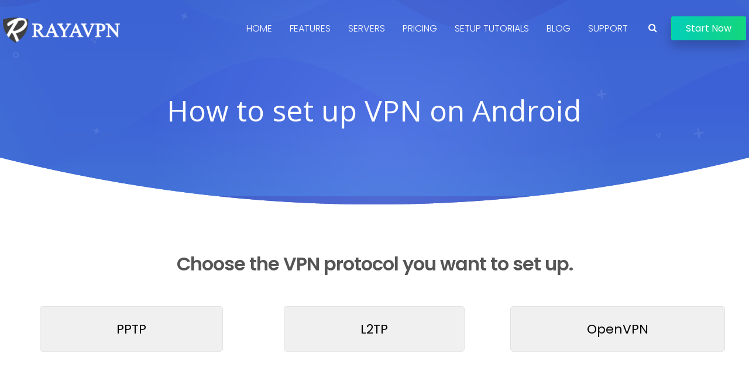

--- FILE ---
content_type: text/html; charset=UTF-8
request_url: https://www.rayavpn.com/tutorials/android/
body_size: 20705
content:
<!DOCTYPE html>
<html lang="en-US">
<head>
	<meta charset="UTF-8" />
	<meta name="viewport" content="width=device-width, initial-scale=1.0, minimum-scale=1.0"/>
	<meta name='robots' content='index, follow, max-image-preview:large, max-snippet:-1, max-video-preview:-1' />

	<!-- This site is optimized with the Yoast SEO plugin v17.0 - https://yoast.com/wordpress/plugins/seo/ -->
	<title>How to set up VPN on Android - $1 VPN — Buy VPN Service. Cheap VPN Yearly. Cheapest Monthly VPN</title>
	<link rel="canonical" href="https://www.rayavpn.com/tutorials/android/" />
	<meta property="og:locale" content="en_US" />
	<meta property="og:type" content="article" />
	<meta property="og:title" content="How to set up VPN on Android - $1 VPN — Buy VPN Service. Cheap VPN Yearly. Cheapest Monthly VPN" />
	<meta property="og:url" content="https://www.rayavpn.com/tutorials/android/" />
	<meta property="og:site_name" content="$1 VPN — Buy VPN Service. Cheap VPN Yearly. Cheapest Monthly VPN" />
	<meta property="article:modified_time" content="2019-05-21T14:17:44+00:00" />
	<meta name="twitter:card" content="summary_large_image" />
	<meta name="twitter:label1" content="Est. reading time" />
	<meta name="twitter:data1" content="2 minutes" />
	<script type="application/ld+json" class="yoast-schema-graph">{"@context":"https://schema.org","@graph":[{"@type":"WebSite","@id":"https://www.rayavpn.com/#website","url":"https://www.rayavpn.com/","name":"$1 VPN \u2014 Buy VPN Service. Cheap VPN Yearly. Cheapest Monthly VPN","description":"RayaVPN is the best cheap VPN service provider offers fastest &amp; premium VPN service for the money. Buy VPN service at only $1 per month. With this affordable price tag, you can freely call us 1$ VPN, cheap monthly VPN, cheapest yearly VPN.","potentialAction":[{"@type":"SearchAction","target":{"@type":"EntryPoint","urlTemplate":"https://www.rayavpn.com/?s={search_term_string}"},"query-input":"required name=search_term_string"}],"inLanguage":"en-US"},{"@type":"WebPage","@id":"https://www.rayavpn.com/tutorials/android/#webpage","url":"https://www.rayavpn.com/tutorials/android/","name":"How to set up VPN on Android - $1 VPN \u2014 Buy VPN Service. Cheap VPN Yearly. Cheapest Monthly VPN","isPartOf":{"@id":"https://www.rayavpn.com/#website"},"datePublished":"2019-05-21T12:28:25+00:00","dateModified":"2019-05-21T14:17:44+00:00","breadcrumb":{"@id":"https://www.rayavpn.com/tutorials/android/#breadcrumb"},"inLanguage":"en-US","potentialAction":[{"@type":"ReadAction","target":["https://www.rayavpn.com/tutorials/android/"]}]},{"@type":"BreadcrumbList","@id":"https://www.rayavpn.com/tutorials/android/#breadcrumb","itemListElement":[{"@type":"ListItem","position":1,"name":"Home","item":"https://www.rayavpn.com/"},{"@type":"ListItem","position":2,"name":"Setup Tutorials","item":"https://www.rayavpn.com/tutorials/"},{"@type":"ListItem","position":3,"name":"How to set up VPN on Android"}]}]}</script>
	<!-- / Yoast SEO plugin. -->


<link rel='dns-prefetch' href='//fonts.googleapis.com' />
<link rel='dns-prefetch' href='//s.w.org' />
<link rel="alternate" type="application/rss+xml" title="$1 VPN — Buy VPN Service. Cheap VPN Yearly. Cheapest Monthly VPN &raquo; Feed" href="https://www.rayavpn.com/feed/" />
<link rel="alternate" type="application/rss+xml" title="$1 VPN — Buy VPN Service. Cheap VPN Yearly. Cheapest Monthly VPN &raquo; Comments Feed" href="https://www.rayavpn.com/comments/feed/" />
		<script type="text/javascript">
			window._wpemojiSettings = {"baseUrl":"https:\/\/s.w.org\/images\/core\/emoji\/13.1.0\/72x72\/","ext":".png","svgUrl":"https:\/\/s.w.org\/images\/core\/emoji\/13.1.0\/svg\/","svgExt":".svg","source":{"concatemoji":"https:\/\/www.rayavpn.com\/wp-includes\/js\/wp-emoji-release.min.js?ver=5.8.12"}};
			!function(e,a,t){var n,r,o,i=a.createElement("canvas"),p=i.getContext&&i.getContext("2d");function s(e,t){var a=String.fromCharCode;p.clearRect(0,0,i.width,i.height),p.fillText(a.apply(this,e),0,0);e=i.toDataURL();return p.clearRect(0,0,i.width,i.height),p.fillText(a.apply(this,t),0,0),e===i.toDataURL()}function c(e){var t=a.createElement("script");t.src=e,t.defer=t.type="text/javascript",a.getElementsByTagName("head")[0].appendChild(t)}for(o=Array("flag","emoji"),t.supports={everything:!0,everythingExceptFlag:!0},r=0;r<o.length;r++)t.supports[o[r]]=function(e){if(!p||!p.fillText)return!1;switch(p.textBaseline="top",p.font="600 32px Arial",e){case"flag":return s([127987,65039,8205,9895,65039],[127987,65039,8203,9895,65039])?!1:!s([55356,56826,55356,56819],[55356,56826,8203,55356,56819])&&!s([55356,57332,56128,56423,56128,56418,56128,56421,56128,56430,56128,56423,56128,56447],[55356,57332,8203,56128,56423,8203,56128,56418,8203,56128,56421,8203,56128,56430,8203,56128,56423,8203,56128,56447]);case"emoji":return!s([10084,65039,8205,55357,56613],[10084,65039,8203,55357,56613])}return!1}(o[r]),t.supports.everything=t.supports.everything&&t.supports[o[r]],"flag"!==o[r]&&(t.supports.everythingExceptFlag=t.supports.everythingExceptFlag&&t.supports[o[r]]);t.supports.everythingExceptFlag=t.supports.everythingExceptFlag&&!t.supports.flag,t.DOMReady=!1,t.readyCallback=function(){t.DOMReady=!0},t.supports.everything||(n=function(){t.readyCallback()},a.addEventListener?(a.addEventListener("DOMContentLoaded",n,!1),e.addEventListener("load",n,!1)):(e.attachEvent("onload",n),a.attachEvent("onreadystatechange",function(){"complete"===a.readyState&&t.readyCallback()})),(n=t.source||{}).concatemoji?c(n.concatemoji):n.wpemoji&&n.twemoji&&(c(n.twemoji),c(n.wpemoji)))}(window,document,window._wpemojiSettings);
		</script>
		<style type="text/css">
img.wp-smiley,
img.emoji {
	display: inline !important;
	border: none !important;
	box-shadow: none !important;
	height: 1em !important;
	width: 1em !important;
	margin: 0 .07em !important;
	vertical-align: -0.1em !important;
	background: none !important;
	padding: 0 !important;
}
</style>
	<link rel='stylesheet' id='wp-block-library-css'  href='https://www.rayavpn.com/wp-includes/css/dist/block-library/style.min.css?ver=5.8.12' type='text/css' media='all' />
<style id='wp-block-library-theme-inline-css' type='text/css'>
#start-resizable-editor-section{display:none}.wp-block-audio figcaption{color:#555;font-size:13px;text-align:center}.is-dark-theme .wp-block-audio figcaption{color:hsla(0,0%,100%,.65)}.wp-block-code{font-family:Menlo,Consolas,monaco,monospace;color:#1e1e1e;padding:.8em 1em;border:1px solid #ddd;border-radius:4px}.wp-block-embed figcaption{color:#555;font-size:13px;text-align:center}.is-dark-theme .wp-block-embed figcaption{color:hsla(0,0%,100%,.65)}.blocks-gallery-caption{color:#555;font-size:13px;text-align:center}.is-dark-theme .blocks-gallery-caption{color:hsla(0,0%,100%,.65)}.wp-block-image figcaption{color:#555;font-size:13px;text-align:center}.is-dark-theme .wp-block-image figcaption{color:hsla(0,0%,100%,.65)}.wp-block-pullquote{border-top:4px solid;border-bottom:4px solid;margin-bottom:1.75em;color:currentColor}.wp-block-pullquote__citation,.wp-block-pullquote cite,.wp-block-pullquote footer{color:currentColor;text-transform:uppercase;font-size:.8125em;font-style:normal}.wp-block-quote{border-left:.25em solid;margin:0 0 1.75em;padding-left:1em}.wp-block-quote cite,.wp-block-quote footer{color:currentColor;font-size:.8125em;position:relative;font-style:normal}.wp-block-quote.has-text-align-right{border-left:none;border-right:.25em solid;padding-left:0;padding-right:1em}.wp-block-quote.has-text-align-center{border:none;padding-left:0}.wp-block-quote.is-large,.wp-block-quote.is-style-large{border:none}.wp-block-search .wp-block-search__label{font-weight:700}.wp-block-group.has-background{padding:1.25em 2.375em;margin-top:0;margin-bottom:0}.wp-block-separator{border:none;border-bottom:2px solid;margin-left:auto;margin-right:auto;opacity:.4}.wp-block-separator:not(.is-style-wide):not(.is-style-dots){width:100px}.wp-block-separator.has-background:not(.is-style-dots){border-bottom:none;height:1px}.wp-block-separator.has-background:not(.is-style-wide):not(.is-style-dots){height:2px}.wp-block-table thead{border-bottom:3px solid}.wp-block-table tfoot{border-top:3px solid}.wp-block-table td,.wp-block-table th{padding:.5em;border:1px solid;word-break:normal}.wp-block-table figcaption{color:#555;font-size:13px;text-align:center}.is-dark-theme .wp-block-table figcaption{color:hsla(0,0%,100%,.65)}.wp-block-video figcaption{color:#555;font-size:13px;text-align:center}.is-dark-theme .wp-block-video figcaption{color:hsla(0,0%,100%,.65)}.wp-block-template-part.has-background{padding:1.25em 2.375em;margin-top:0;margin-bottom:0}#end-resizable-editor-section{display:none}
</style>
<link rel='stylesheet' id='wc-blocks-vendors-style-css'  href='https://www.rayavpn.com/wp-content/plugins/woocommerce/packages/woocommerce-blocks/build/wc-blocks-vendors-style.css?ver=5.5.1' type='text/css' media='all' />
<link rel='stylesheet' id='wc-blocks-style-css'  href='https://www.rayavpn.com/wp-content/plugins/woocommerce/packages/woocommerce-blocks/build/wc-blocks-style.css?ver=5.5.1' type='text/css' media='all' />
<link rel='stylesheet' id='vc_font_awesome_5_shims-css'  href='https://www.rayavpn.com/wp-content/plugins/js_composer/assets/lib/bower/font-awesome/css/v4-shims.min.css?ver=6.7.0' type='text/css' media='all' />
<link rel='stylesheet' id='vc_font_awesome_5-css'  href='https://www.rayavpn.com/wp-content/plugins/js_composer/assets/lib/bower/font-awesome/css/all.min.css?ver=6.7.0' type='text/css' media='all' />
<link rel='stylesheet' id='cz-icons-pack-css'  href='https://www.rayavpn.com/wp-content/plugins/codevz-plus/admin/fields/codevz_fields/icons/czicons.css?ver=4.3.6' type='text/css' media='all' />
<link rel='stylesheet' id='contact-form-7-css'  href='https://www.rayavpn.com/wp-content/plugins/contact-form-7/includes/css/styles.css?ver=5.4.2' type='text/css' media='all' />
<link rel='stylesheet' id='ihotspot-css'  href='https://www.rayavpn.com/wp-content/plugins/devvn-image-hotspot/frontend/css/ihotspot.min.css?ver=1.2.1' type='text/css' media='all' />
<link rel='stylesheet' id='woocommerce-layout-css'  href='https://www.rayavpn.com/wp-content/plugins/woocommerce/assets/css/woocommerce-layout.css?ver=5.6.2' type='text/css' media='all' />
<style id='woocommerce-layout-inline-css' type='text/css'>

	.infinite-scroll .woocommerce-pagination {
		display: none;
	}
</style>
<link rel='stylesheet' id='woocommerce-smallscreen-css'  href='https://www.rayavpn.com/wp-content/plugins/woocommerce/assets/css/woocommerce-smallscreen.css?ver=5.6.2' type='text/css' media='only screen and (max-width: 768px)' />
<link rel='stylesheet' id='woocommerce-general-css'  href='https://www.rayavpn.com/wp-content/plugins/woocommerce/assets/css/woocommerce.css?ver=5.6.2' type='text/css' media='all' />
<style id='woocommerce-inline-inline-css' type='text/css'>
.woocommerce form .form-row .required { visibility: visible; }
</style>
<link rel='stylesheet' id='codevz-style-css'  href='https://www.rayavpn.com/wp-content/themes/xtra/style.css?ver=5.8.12' type='text/css' media='all' />
<link rel='stylesheet' id='codevz-child-style-css'  href='https://www.rayavpn.com/wp-content/themes/xtra-child/style.css?ver=5.8.12' type='text/css' media='all' />
<link rel='stylesheet' id='font-awesome-css'  href='https://www.rayavpn.com/wp-content/themes/xtra/icons/font-awesome.min.css?ver=4.7' type='text/css' media='all' />
<link rel='stylesheet' id='xtra-woocommerce-css'  href='https://www.rayavpn.com/wp-content/plugins/codevz-plus/assets/css/woocommerce.css?ver=4.3.6' type='text/css' media='all' />
<link rel='stylesheet' id='codevz-plugin-css'  href='https://www.rayavpn.com/wp-content/plugins/codevz-plus/assets/css/codevzplus.css?ver=4.3.6' type='text/css' media='all' />
<style id='codevz-plugin-inline-css' type='text/css'>
/* Woo */.woocommerce div.product .woocommerce-tabs ul.tabs li::before,.woocommerce div.product .woocommerce-tabs ul.tabs li::after{display:none}.woocommerce ul.products li.product, .woocommerce-page ul.products li.product{text-align: center}.rtl .woocommerce-error,.rtl .woocommerce-info,.rtl .woocommerce-message{padding:15px 70px !important;margin:0 0 30px !important}.quantity{position:relative}input[type=number]::-webkit-inner-spin-button,input[type=number]::-webkit-outer-spin-button{-webkit-appearance:none;margin:0}input[type=number]{-moz-appearance:textfield}.quantity input{width:45px;height:42px;line-height:1.65;float:left;display:block;padding:0;margin:0;padding-left:20px;border:1px solid rgba(167, 167, 167, 0.3)}.quantity input:focus{outline:0}.quantity-nav{float:left;position:relative;height:41px;margin:0 0 0 -11px}.rtl .quantity-nav{float:left;margin:0 0 0 25px}.quantity-button{position:relative;cursor:pointer;border-left:1px solid rgba(167, 167, 167, 0.3);width:25px;text-align:center;color:inherit;font-size:14px;line-height:1.5;transform:translateX(-100%)}.quantity-button.quantity-up{position:absolute;height:50%;top:0;border-bottom:1px solid rgba(167, 167, 167, 0.3)}.quantity-button.quantity-down{position:absolute;bottom:-1px;height:50%}.woocommerce .quantity .qty {margin:0 10px 0 0;padding: 10px 16px !important;width: 80px;text-align:left}.rtl .woocommerce .quantity .qty{margin:0 0 0 10px}.woocommerce-Tabs-panel h2 {display: none !important}.woocommerce-checkout #payment ul.payment_methods li img{display:inline-block}.woocommerce nav.woocommerce-pagination ul li{border: 0 !important;overflow:visible}.woocommerce a.remove{border-radius:2px}.cross-sells{display: none}.post-type-archive-product h1.page-title,.woocommerce #comments.content{display:none}.woocommerce ul.products li.product .star-rating{margin: 10px auto 0;text-align:left}.outofstock .button{display: none !important}#order_review_heading{margin:30px 0 20px}.woocommerce .woocommerce-ordering,.woocommerce .woocommerce-result-count{box-sizing:border-box;margin:0 0 2em}.woocommerce span.onsale,.woocommerce ul.products li.product .onsale{z-index:9;background:#fff;border-radius:100%;display:inline-block;padding:0;position:absolute;top:20px;left:20px;right:auto;margin:0;color:initial;line-height:4em;width:4em;height:4em;font-size:16px;font-weight:600;min-height:initial;box-shadow:0 0 30px rgba(17,17,17,.06)}.woocommerce.single span.onsale, .woocommerce.single ul.products li.product .onsale{left:15px;right:auto}.woocommerce nav.woocommerce-pagination ul li a, .woocommerce nav.woocommerce-pagination ul li span{line-height: 3em}.woocommerce ul.products li.product .button{margin: 20px auto 0;display:table}.woocommerce ul.products li.product .button:before{font-family:FontAwesome;content:"\f07a";position:static;transform:initial;display:inline;background:none !important;margin-right:10px}.woocommerce ul.products li.product .button.loading:after{margin-top:3px}.woocommerce a.added_to_cart{position:absolute;bottom:-28px;left:50%;margin:0;font-size:12px;transform:translateX(-50%);letter-spacing:2px}.woocommerce ul.products li.product .woocommerce-loop-category__title, .woocommerce ul.products li.product .woocommerce-loop-product__title, .woocommerce ul.products li.product h3 {font-size:22px}.woocommerce ul.products li.product:hover .button{opacity:1 !important}.woocommerce ul.products li.product .price{background:#fff;border-radius:30px;display:inline-block;padding:4px 16px;position:absolute;top:20px;right:20px;color:#262626;font-weight:bold}.woocommerce ul.products li.product .price del{font-size:.7em;display:inline-block}.woocommerce .product_meta{font-size:13px}.woocommerce div.product form.cart,.woocommerce div.product p.cart{margin:2em 0}.woocommerce ul.products li.product h3{font-size:16px;width:85%}.woocommerce div.product .woocommerce-tabs .panel{padding:30px;border:1px solid rgba(167,167,167,.2);border-radius:0 2px 2px}.woocommerce div.product .woocommerce-tabs ul.tabs{padding:0 0 0 5px;margin:0 -5px -1px}.woocommerce div.product .woocommerce-tabs ul.tabs li.active{opacity:1}.woocommerce div.product .woocommerce-tabs ul.tabs:before,.woocommerce nav.woocommerce-pagination ul{border:0}.woocommerce div.product .woocommerce-tabs ul.tabs li.active:after,.woocommerce div.product .woocommerce-tabs ul.tabs li.active:before{box-shadow:none;display:none}.woocommerce table.shop_table td{padding:16px 20px}.woocommerce table.shop_table th{padding: 20px}#add_payment_method #payment,.woocommerce-cart #payment,.woocommerce-checkout #payment{background:0 0;padding:10px}#add_payment_method #payment ul.payment_methods,.woocommerce-cart #payment ul.payment_methods,.woocommerce-checkout #payment ul.payment_methods{border-bottom:1px solid rgba(167,167,167,.2)}.woocommerce-error,.woocommerce-info,.woocommerce-message{line-height:40px;background-color:rgba(167,167,167,.1);border:0;padding:22px 60px !important;margin:0 0 30px !important}td.product-subtotal,td.product-total,tr.cart-subtotal td{font-size:14px}tr.order-total td{font-size:18px;font-weight:700}.woocommerce ul.products li.product .price ins{text-decoration:none}.woocommerce nav.woocommerce-pagination ul li a:focus,.woocommerce nav.woocommerce-pagination ul li a:hover,.woocommerce nav.woocommerce-pagination ul li span.current{color:#fff !important}.woocommerce nav.woocommerce-pagination ul li span.current{border:0}.woocommerce nav.woocommerce-pagination ul li a, .woocommerce nav.woocommerce-pagination ul li span {font-size:14px}#add_payment_method .cart-collaterals .cart_totals table td,#add_payment_method .cart-collaterals .cart_totals table th,.woocommerce-cart .cart-collaterals .cart_totals table td,.woocommerce-cart .cart-collaterals .cart_totals table th,.woocommerce-checkout .cart-collaterals .cart_totals table td,.woocommerce-checkout .cart-collaterals .cart_totals table th{vertical-align:middle}#add_payment_method #payment,.woocommerce form.checkout_coupon,.woocommerce form.login,.woocommerce form.register,.woocommerce-cart #payment,.woocommerce-checkout #payment{border:1px solid rgba(167,167,167,.2);border-radius:0}.woocommerce #coupon_code{padding:12px;width:auto}.woocommerce p #coupon_code{width:100%!important}.woocommerce input.button:disabled,.woocommerce input.button:disabled[disabled]{color:#fff}.woocommerce input.button{padding:12px 30px}#add_payment_method #payment div.payment_box,.woocommerce-cart #payment div.payment_box,.woocommerce-checkout #payment div.payment_box{background-color:rgba(167,167,167,.1)}#add_payment_method #payment div.payment_box:before,.woocommerce-cart #payment div.payment_box:before,.woocommerce-checkout #payment div.payment_box:before{top:-14px;border-bottom-color:rgba(167,167,167,.1)}.woocommerce-thankyou-order-received{font-size:20px;background:#eafff1;color:#17ac4d;padding:20px;border-radius:2px}.woocommerce .product_title{font-size:30px}.woocommerce-product-rating{font-size:12px}.woocommerce ul.order_details li {line-height: 3;margin-right: 3em}.calculated_shipping h2 {font-size: 24px;margin: 0 0 20px;opacity: .4}#payment label{display:inline}.about_paypal{margin:0 10px}.showcoupon{font-weight:900}.woocommerce nav.woocommerce-pagination ul li a:focus, .woocommerce nav.woocommerce-pagination ul li a:hover, .woocommerce nav.woocommerce-pagination ul li span.current {background: #353535;color: #8a7e88}.woocommerce-MyAccount-navigation ul {list-style-type: none;margin: 0;padding:0}.edit-account fieldset{margin-bottom:30px}.woocommerce-MyAccount-navigation ul {list-style-type: none;margin: 0}.woocommerce-MyAccount-navigation a,.woocommerce-account ul.digital-downloads li .count {padding: 10px 20px;display: block;background: rgba(167, 167, 167, 0.1);margin: 0 20px 6px 0;border-radius: 2px}.woocommerce-MyAccount-navigation a:hover, .woocommerce-MyAccount-navigation .is-active a {background: rgba(167, 167, 167, 0.2);color: #fff}.edit-account .input.woocommerce-Button.button {margin: 20px 0 0}.woocommerce ul.product_list_widget li img {float: left;margin: 0 20px 0 0;width: 80px}.rtl ul.product_list_widget li img{float:right !important;margin: 0 0 0 20px}.woocommerce .widget_price_filter .price_slider_wrapper .ui-widget-content{background-color: #e9e9e9}.woocommerce .widget_price_filter .ui-slider .ui-slider-range,.woocommerce .widget_price_filter .ui-slider .ui-slider-handle{background-color:#a7a7a7}.product_meta > span{display:block;margin:0 0 5px}#comments .commentlist li .avatar{padding: 0 !important;border-radius: 100% !important;width: 40px !important;box-shadow: 1px 10px 10px rgba(167, 167, 167, 0.3) !important;border:0 !important;top:25px !important;left:20px !important}.rtl #comments .commentlist li .avatar{left:auto;right:20px}.woocommerce #reviews #comments ol.commentlist li .comment-text{padding: 30px !important;margin: 0 50px}.woocommerce table.shop_table td, .woocommerce-cart .cart-collaterals .cart_totals tr th {border-top: 1px solid rgba(167, 167, 167, 0.2) !important}.product_meta a{font-weight:bold;background:rgba(167, 167, 167, 0.12);padding:0px 8px;border-radius:2px;margin:4px 0;display:inline-block}#add_payment_method table.cart img, .woocommerce-cart table.cart img,.woocommerce-checkout table.cart img{width:80px !important}.cart_totals h2,.woocommerce-additional-fields > h3,.woocommerce-billing-fields > h3,#order_review_heading{font-size:24px;padding:0 0 0 2px}.woocommerce-review-link{display:none}.woocommerce ul.products li.product .woocommerce-loop-product__link{display:block}label.woocommerce-form__label.woocommerce-form__label-for-checkbox.inline{margin: 0 20px}from.woocommerce-product-search input{float: left;width: 61%;margin-right: 5%}from.woocommerce-product-search button{width: 34%;padding: 12px 0}.woocommerce div.product .woocommerce-tabs ul.tabs li.active a{color: #111}.rtl ul.products li.product .button:before{margin-left:10px !important;margin-right:0 !important}.comment-form-rating p:nth-child(3){display:none !important}.woocommerce ul.products li.product a img{max-width: 100% !important;max-height: 100% !important}.woocommerce #respond input#submit.added::after, .woocommerce a.button.added::after, .woocommerce button.button.added::after, .woocommerce input.button.added::after{vertical-align: middle}.rtl .woocommerce div.product form.cart div.quantity{margin:0 -25px 0 20px}.rtl .woocommerce-product-gallery{direction:ltr}.pswp__ui{width:100%;height:100%}.pswp__button--arrow--left, .pswp__button--arrow--right{position:absolute !important}.woocommerce div.product div.images .flex-control-thumbs li{width: calc(100% / 4 - 10px);margin:10px 0 0 10px;padding:0}.woocommerce div.product div.images .flex-control-thumbs{margin-left:-10px}.woocommerce-error::before, .woocommerce-info::before,.woocommerce-message::before{top: 21px}.woocommerce-account .addresses .title .edit{float:right;margin:5px 20px;opacity: .5}.rtl.woocommerce .woocommerce-result-count, .rtl.woocommerce-page .woocommerce-result-count{float: right}.rtl.woocommerce .woocommerce-ordering, .rtl.woocommerce-page .woocommerce-ordering{float: left}.ajax_add_to_cart.loading{padding-right:35px !important}.rtl .ajax_add_to_cart.loading{padding-left:35px !important}.rtl #respond input#submit.added::after, .rtl a.button.added::after, .rtl button.button.added::after, .rtl input.button.added::after{margin: 0 10px 0 0}.woocommerce div.product .woocommerce-tabs ul.tabs li{padding:.4em .8em;font-weight:700;opacity:.6;border:1px solid rgba(167,167,167,.2);background:rgba(167, 167, 167, 0.1);border-radius:2px 2px 0 0;border-bottom:0;margin:0}.woocommerce div.product .woocommerce-tabs ul.tabs li a, .woocommerce div.product .woocommerce-tabs ul.tabs li.active a{color: inherit;font-weight:inherit;padding:inherit;}.related.products{clear:both}td.woocommerce-grouped-product-list-item__quantity{padding:10px 20px !important}.woocommerce div.product form.cart .group_table td {vertical-align:middle;padding:0}.woocommerce-grouped-product-list-item__label label{margin: 0}.widget span.woocommerce-Price-amount.amount{background: rgba(167, 167, 167, 0.2);padding:4px 10px;font-size:14px;border-radius:2px}.woo-product-tabs-vertical div.product .woocommerce-tabs ul.tabs{margin:0;padding:0;float:left;width:30%}.rtl.woo-product-tabs-vertical div.product .woocommerce-tabs ul.tabs{float:right}.woo-product-tabs-vertical div.product .woocommerce-tabs ul.tabs li {border-radius: 0;border-bottom: 1px solid rgba(167,167,167,.2);margin: 0 0 4px 0;display: block}.woo-product-tabs-vertical div.product .woocommerce-tabs ul.tabs li.active{border-color:rgba(167,167,167,.2);border-right-color: #fff}.rtl.woo-product-tabs-vertical div.product .woocommerce-tabs ul.tabs li.active{border-color: rgba(167,167,167,.2);border-left-color:#fff}.woo-product-tabs-vertical div.product .woocommerce-tabs .panel{border-radius:0;float:right;width:70%;box-sizing:border-box;transform:translateX(-1px)}.rtl.woo-product-tabs-vertical div.product .woocommerce-tabs .panel{float:left;transform:translateX(1px)}.woocommerce div.product .woocommerce-tabs ul.tabs li a{display:block}.woo-product-tabs-center .tabs.wc-tabs{text-align:center}.woocommerce-page .select2-container .select2-selection--single {height: 42px}.woocommerce-page .select2-container--default .select2-selection--single .select2-selection__arrow {height:42px;width:30px}.woocommerce-page .select2-container--default .select2-selection--single .select2-selection__rendered {line-height: 42px}.woocommerce-page .select2-container .select2-selection--single .select2-selection__rendered {padding-left: 15px}.woocommerce-page .select2-search--dropdown .select2-search__field {padding: 10px 10px}.woocommerce-tabs.wc-tabs-wrapper{margin-bottom: 80px}.woocommerce div.product div.images{margin-bottom: 4em}.woocommerce div.product .woocommerce-tabs .panel{padding: 40px}.woocommerce form .form-row{margin-bottom:30px}.row{width: 1270px}

/* Theme color */a:hover, .sf-menu > .cz.current_menu > a, .sf-menu > .cz .cz.current_menu > a, .sf-menu > .current-menu-parent > a {color: #326ff8} 
form button, .button, #edd-purchase-button, .edd-submit, .edd-submit.button.blue, .edd-submit.button.blue:hover, .edd-submit.button.blue:focus, [type=submit].edd-submit, .sf-menu > .cz > a:before,.sf-menu > .cz > a:before,
.post-password-form input[type="submit"], .wpcf7-submit, .submit_user, 
#commentform #submit, .commentlist li.bypostauthor > .comment-body:after,.commentlist li.comment-author-admin > .comment-body:after, 
 .pagination .current, .pagination > b, .pagination a:hover, .page-numbers .current, .page-numbers a:hover, .pagination .next:hover, 
.pagination .prev:hover, input[type=submit], .sticky:before, .commentlist li.comment-author-admin .fn,
input[type=submit],input[type=button],.cz_header_button,.cz_default_portfolio a, .dwqa-questions-footer .dwqa-ask-question a,
.cz_readmore, .more-link, .cz_btn ,.woocommerce input.button.alt.woocommerce #respond input#submit, .woocommerce a.button, .woocommerce button.button, .woocommerce input.button,.woocommerce .woocommerce-error .button,.woocommerce .woocommerce-info .button, .woocommerce .woocommerce-message .button, .woocommerce-page .woocommerce-error .button, .woocommerce-page .woocommerce-info .button, .woocommerce-page .woocommerce-message .button,#add_payment_method table.cart input, .woocommerce-cart table.cart input:not(.input-text), .woocommerce-checkout table.cart input,.woocommerce input.button:disabled, .woocommerce input.button:disabled[disabled],#add_payment_method table.cart input, #add_payment_method .wc-proceed-to-checkout a.checkout-button, .woocommerce-cart .wc-proceed-to-checkout a.checkout-button, .woocommerce-checkout .wc-proceed-to-checkout a.checkout-button,.woocommerce #payment #place_order, .woocommerce-page #payment #place_order,.woocommerce input.button.alt,.woocommerce #respond input#submit.alt:hover, .woocommerce button.button.alt:hover, .woocommerce input.button.alt:hover, .woocommerce-MyAccount-navigation a:hover, .woocommerce-MyAccount-navigation .is-active a,.woocommerce #respond input#submit.alt:hover, .woocommerce a.button.alt:hover, .woocommerce nav.woocommerce-pagination ul li a:focus, .woocommerce nav.woocommerce-pagination ul li a:hover, .woocommerce nav.woocommerce-pagination ul li span.current, .widget_product_search #searchsubmit,.woocommerce .widget_price_filter .ui-slider .ui-slider-range, .woocommerce .widget_price_filter .ui-slider .ui-slider-handle, .woocommerce #respond input#submit, .woocommerce a.button, .woocommerce button.button, .woocommerce input.button, .woocommerce div.product form.cart .button, .xtra-product-icons,.woocommerce button.button.alt {background-color: #326ff8}
.cs_load_more_doing, div.wpcf7 .wpcf7-form .ajax-loader {border-right-color: #326ff8}
input:focus,textarea:focus,select:focus {border-color: #326ff8 !important}
::selection {background-color: #326ff8;color: #fff}
::-moz-selection {background-color: #326ff8;color: #fff}

/* Dynamic  */form button,.cz_btn,.wpcf7-submit,.dwqa-questions-footer .dwqa-ask-question a,input[type=submit],input[type=button],.button,.cz_header_button,.woocommerce a.button,.woocommerce input.button,.woocommerce #respond input#submit.alt,.woocommerce a.button.alt,.woocommerce button.button.alt,.woocommerce input.button.alt,.woocommerce #respond input#submit, .woocommerce a.button, .woocommerce button.button, .woocommerce input.button, #edd-purchase-button, .edd-submit, [type=submit].edd-submit, .edd-submit.button.blue,.woocommerce #payment #place_order, .woocommerce-page #payment #place_order{border-style:solid;border-radius:5px}.widget{background-color:rgba(50,111,248,0.06);border-radius:5px}.widget > h4{border-style:solid;border-bottom-width:5px;border-color:rgba(94,165,253,0.2)}input,textarea,select,.qty{padding-top:9px;padding-bottom:9px;border-style:solid;border-radius:5px}.logo > a, .logo > h1, .logo h2{color:#f9f0f0}.elms_row .cz_social a, .fixed_side .cz_social a{font-size:16px;color:#ffffff;background-color:rgba(255,255,255,0.05);padding:5px;margin-right:3px;margin-left:4px;border-style:solid;border-radius:50px}.header_1{background-color:transparent;background-image:linear-gradient(180deg,#326ff8,#5ea5fd)}#menu_header_1 > .cz > a{font-size:16px;color:#ffffff;font-weight:300;text-transform:uppercase;padding-right:0px;padding-left:0px;margin-right:15px;margin-left:15px}#menu_header_1 > .cz > a:hover,#menu_header_1 > .cz:hover > a,#menu_header_1 > .cz.current_menu > a,#menu_header_1 > .current-menu-parent > a{color:#ffffff}#menu_header_1 > .cz > a:before{background-color:#ffffff;height:2px;border-radius:3px;bottom:2px;left:0px}#menu_header_1 > .cz:after{color:rgba(255,255,255,0.2)}#menu_header_1 .cz .sub-menu:not(.cz_megamenu_inner_ul),#menu_header_1 .cz_megamenu_inner_ul .cz_megamenu_inner_ul{background-color:#326ff8;width:200px;padding:24px 2px 24px 6px;margin-left:27px;border-radius:15px}#menu_header_1 .cz .cz a{font-size:12px;color:rgba(255,255,255,0.61);text-transform:uppercase;border-color:rgba(255,255,255,0.01)}#menu_header_1 .cz .cz a:hover,#menu_header_1 .cz .cz:hover > a,#menu_header_1 .cz .cz.current_menu > a,#menu_header_1 .cz .current_menu > .current_menu{color:#ffffff}.header_2{background-color:transparent;background-image:linear-gradient(90deg,#326ff8,#5ea5fd,#326ff8)}#menu_header_2 > .cz > a{font-size:16px;color:#ffffff;font-weight:300;text-transform:uppercase;padding-right:0px;padding-left:0px;margin-right:15px;margin-left:15px}#menu_header_2 > .cz > a:hover,#menu_header_2 > .cz:hover > a,#menu_header_2 > .cz.current_menu > a,#menu_header_2 > .current-menu-parent > a{color:#ffffff}#menu_header_2 > .cz > a:before{background-color:#ffffff;height:2px;border-radius:3px;bottom:2px;left:0px}#menu_header_2 .cz .sub-menu:not(.cz_megamenu_inner_ul),#menu_header_2 .cz_megamenu_inner_ul .cz_megamenu_inner_ul{background-color:#ffffff;margin:1px 12px 0px 35px;border-style:solid;border-radius:0px;box-shadow:0px 5px 30px 0px rgba(0,0,0,0.1)}#menu_header_2 .cz .cz a{color:#303030}#menu_header_2 .cz .cz a:hover,#menu_header_2 .cz .cz:hover > a,#menu_header_2 .cz .cz.current_menu > a,#menu_header_2 .cz .current_menu > .current_menu{color:#326ff8}.onSticky{background-color:transparent !important;background-image:linear-gradient(180deg,rgba(50,111,248,0.92),rgba(94,165,253,0.8)) !important}.header_4{background-color:#326ff8}#menu_header_4{background-size:cover;background-color:transparent;background-image:linear-gradient(0deg,#326ff8,#5ea5fd)}#menu_header_4 > .cz > a{color:rgba(0,0,0,0.75);border-style:solid;border-bottom-width:1px;border-color:rgba(50,111,248,0.25)}#menu_header_4 > .cz > a:hover,#menu_header_4 > .cz:hover > a,#menu_header_4 > .cz.current_menu > a,#menu_header_4 > .current-menu-parent > a{color:#326ff8}.page_title,.header_onthe_cover .page_title{background-color:rgba(50,111,248,0.15);padding:10px 0px}.page_title .section_title{font-size:22px}.page_title a,.page_title a:hover,.page_title i{font-size:14px;font-weight:400}.breadcrumbs{background-color:rgba(255,255,255,0.03);padding-top:9px;border-style:solid;border-radius:22px}body, body.rtl, .rtl form{font-size:18px;color:#555555;font-family:'Poppins';line-height:1.6}body h3{font-size:32px;font-weight:600;letter-spacing:-1px}.cz_middle_footer{background-color:#f5f6f9;padding-top:50px;padding-bottom:50px}.footer_widget{color:#666666;padding:10px}.cz_middle_footer a{font-size:14px;color:#666666;line-height:2}.cz_middle_footer a:hover{color:#326ff8}.footer_2{background-color:transparent;background-image:linear-gradient(90deg,#326ff8,#5ea5fd,#326ff8)}i.backtotop{font-size:14px;color:#ffffff;background-color:#326ff8;border-style:solid;border-radius:50px}i.fixed_contact{color:#ffffff;background-color:#326ff8;font-size:14px;border-style:solid;border-radius:50px}div.fixed_contact{border-style:solid;border-width:1px;border-color:rgba(255,255,255,0.16);border-radius:20px}.footer_widget > h4{font-size:18px;margin-bottom:5px;border-style:none}.woocommerce ul.products li.product a img{background-color:#222222;padding-top:40px;padding-bottom:40px;border-style:solid;border-width:1px;border-color:rgba(0,0,0,0.08);border-radius:5px}.woocommerce ul.products li.product .woocommerce-loop-category__title, .woocommerce ul.products li.product .woocommerce-loop-product__title, .woocommerce ul.products li.product h3,.woocommerce.woo-template-2 ul.products li.product .woocommerce-loop-category__title, .woocommerce.woo-template-2 ul.products li.product .woocommerce-loop-product__title, .woocommerce.woo-template-2 ul.products li.product h3{color:#000000}.woocommerce ul.products li.product .star-rating{display:none}.woocommerce ul.products li.product .button.add_to_cart_button, .woocommerce ul.products li.product .button[class*="product_type_"]{font-size:14px;font-weight:400;background-color:#326ff8;border-style:solid;position:absolute;bottom:120px;left:calc(50% - 70px);opacity:0.0}.woocommerce span.onsale, .woocommerce ul.products li.product .onsale{font-size:14px;color:#326ff8;line-height:1em;background-color:#ffffff;width:1em;height:1em;padding:11px 12px;border-radius:5px;top:15px;left:15px}.woocommerce ul.products li.product .price{font-size:16px;color:#ffffff;font-weight:800;background-color:#326ff8;margin-left:-1px;border-radius:5px;top:15px;right:15px}.woocommerce div.product .summary p.price, .woocommerce div.product .summary span.price{font-size:28px;color:#326ff8}.tagcloud a, .cz_post_cat a{background-color:rgba(94,165,253,0.1);padding:5px 8px 5px 9px;border-style:solid;border-width:0px;border-radius:5px}.tagcloud a:hover, .cz_post_cat a:hover{color:#ffffff;background-color:#326ff8}.pagination a, .pagination > b, .pagination span, .page-numbers a, .page-numbers span, .woocommerce nav.woocommerce-pagination ul li a, .woocommerce nav.woocommerce-pagination ul li span{border-radius:5px}#menu_header_1 .sub-menu .sub-menu:not(.cz_megamenu_inner_ul){margin-top:-24px;margin-left:4px}#menu_header_2 .sub-menu .sub-menu:not(.cz_megamenu_inner_ul){margin-top:-12px;margin-left:13px}.cz-cpt-post .cz_readmore, .cz-cpt-post .more-link{color:#326ff8;background-color:rgba(50,111,248,0.01)}.cz-cpt-post .cz_readmore:hover, .cz-cpt-post .more-link:hover{color:#ffffff;background-color:#326ff8}.cz-cpt-post .cz_readmore i, .cz-cpt-post .more-link i{color:#ffffff;background-color:rgba(50,111,248,0.26);margin-right:10px;border-radius:4px}.rtl.cz-cpt-post .cz_readmore i,.rtl.cz-cpt-post .more-link i{margin:0 0 0 10px}.woocommerce ul.products li.product .button.add_to_cart_button:hover, .woocommerce ul.products li.product .button[class*="product_type_"]:hover{color:#326ff8;background-color:#fcfcfc;opacity:1}.woocommerce div.product div.images img{border-radius:5px}h1,h2,h3,h4,h5,h6{font-family:'Poppins'}.cz-cpt-post .cz_post_image, .cz-cpt-post .cz_post_svg{border-style:solid;border-width:3px;border-color:#ffffff;border-radius:7px;box-shadow:-20px 20px 0px 0px #5ea5fd}.rtl.cz-cpt-post .cz_post_image,.rtl.cz-cpt-post .cz_post_svg{box-shadow: 20px 20px 1px rgba(50,111,248,0.2)}.cz-cpt-post .cz_default_loop > div{padding-bottom:50px}.woocommerce .woocommerce-result-count{font-size:14px;background-color:rgba(255,255,255,0.03);padding:8px 30px;border-radius:50px}.cz-cpt-portfolio .cz_default_loop .cz_post_title h3{color:#ffffff}#menu_header_4 > .cz{border-style:solid}.elms_row .cz_social a:after, .fixed_side .cz_social a:after{color:#ffffff;background-color:#326ff8;padding-top:7px;padding-bottom:7px;border-radius:50px}.single-post .cz_single_fi img{border-radius:5px}.single-post .next_prev .previous i,.single-post .next_prev .next i{background-color:rgba(94,165,253,0.1);border-radius:5px}.single-post .next_prev .previous:hover i,.single-post .next_prev .next:hover i{color:#ffffff;background-color:#326ff8}.single-post .cz_related_post .cz_post_image{border-radius:5px}.single-post .cz_related_post h3{color:#326ff8;margin-top:15px}.single-post #comments > h3{font-size:24px;color:#5ea5fd}.cz-cpt-post article .cz_post_icon{color:#ffffff;background-color:#326ff8}.widget > h4:before{background-color:#326ff8;width:50px;height:5px;bottom:-5px}.woocommerce div.product .woocommerce-tabs .panel{color:rgba(255,255,255,0.8);background-color:#222222;padding:50px;border-style:none;border-radius:0 5px 5px 5px}.woocommerce div.product .woocommerce-tabs ul.tabs li.active{color:rgba(255,255,255,0.9);font-weight:400;background-color:#222222;border-style:none;border-radius:5px 5px 0 0}.woocommerce div.product .woocommerce-tabs ul.tabs li{font-size:16px;font-weight:400;background-color:rgba(0,0,0,0.4);border-radius:5px 5px 0 0}

/* Responsive */@media screen and (max-width:1270px){#layout{width:100%!important}#layout.layout_1,#layout.layout_2{width:95%!important}.row{width:90% !important;padding:0}blockquote{padding:20px}footer .elms_center,footer .elms_left,footer .elms_right,footer .have_center .elms_left, footer .have_center .elms_center, footer .have_center .elms_right{float:none;display:table;text-align:center;margin:0 auto;flex:unset}}
@media screen and (max-width:1024px){.header_1,.header_2,.header_3{width: 100%}#layout.layout_1,#layout.layout_2{width:94%!important}#layout.layout_1 .row,#layout.layout_2 .row{width:90% !important}}
@media screen and (max-width:768px){.header_1,.header_2,.header_3,.header_5,.fixed_side{display: none !important}.header_4,.cz_before_mobile_header,.cz_after_mobile_header,.Corpse_Sticky.cz_sticky_corpse_for_header_4{display: block !important}.header_onthe_cover:not(.header_onthe_cover_dt):not(.header_onthe_cover_all){margin-top: 0 !important}body,#layout{max-width:100%;padding: 0 !important;margin: 0 !important}body{overflow-x:hidden}.row{max-width:100%}table{width:100% !important}.inner_layout,#layout.layout_1,#layout.layout_2,.col,.cz_five_columns > .wpb_column,.cz_five_columns > .vc_vc_column{width:100% !important;max-width:100%;margin:0 !important;border-radius:0}.hidden_top_bar,.fixed_contact,.cz_process_road_a,.cz_process_road_b{display:none!important}.cz_parent_megamenu>.sub-menu{margin:0!important}.is_fixed_side{padding:0!important}.cz_tabs_is_v .cz_tabs_nav,.cz_tabs_is_v .cz_tabs_content{width: 100% !important;margin-bottom: 20px}.wpb_column {margin-bottom: 20px}.cz_fixed_footer {position: static !important}.hide_on_desktop,.sm2-bar-ui.hide_on_desktop{display:block}.cz_2_btn_center.hide_on_desktop,.cz_line.tac.hide_on_desktop,.cz_subscribe_elm_center.hide_on_desktop{display:table}.cz_btn.hide_on_desktop{display:inline-block}.Corpse_Sticky,.hide_on_tablet{display:none}header i.hide,.show_on_tablet{display:block}.slick-slide .cz_grid_item{width:100% !important;margin:0 auto !important;float:none !important;display: table !important;}.cz_grid_item{width:50% !important}.cz_grid_item img{width:auto !important;margin: 0 auto}.cz_mobile_text_center, .cz_mobile_text_center *{text-align:center !important;float:none !important;margin-right:auto;margin-left:auto}.cz_mobile_text_center .cz_title_content{width:100%}.cz_mobile_text_center .cz_title_content .cz_wpe_content{display:table}.vc_row[data-vc-stretch-content] .vc_column-inner[class^='vc_custom_'],.vc_row[data-vc-stretch-content] .vc_column-inner[class*=' vc_custom_'] {padding:20px !important;}.wpb_column {margin-bottom: 0 !important;}.vc_row.no_padding .vc_column_container > .vc_column-inner, .vc_row.nopadding .vc_column_container > .vc_column-inner{padding:0 !important;}.cz_posts_container article > div{height: auto !important}.cz_split_box_left > div, .cz_split_box_right > div {width:100% !important;float:none}.search_style_icon_full .search{width:86%;top:80px}.vc_row-o-equal-height .cz_box_front_inner, .vc_row-o-equal-height .cz_eqh, .vc_row-o-equal-height .cz_eqh > div, .vc_row-o-equal-height .cz_eqh > div > div, .vc_row-o-equal-height .cz_eqh > div > div > div, .vc_row-o-equal-height .cz_eqh > div > div > div > div, .vc_row-o-equal-height .cz_eqh > div > div > div > div > div, .cz_posts_equal > .clr{display:block !important}.cz_a_c.cz_timeline_container:before {left: 0}.cz_timeline-i i {left: 0;transform: translateX(-50%)}.cz_a_c .cz_timeline-content {margin-left: 50px;width: 70%;float: left}.cz_a_c .cz_timeline-content .cz_date{position: static;text-align: left}.cz_posts_template_13 article,.cz_posts_template_14 article{width:100%}.center_on_mobile,.center_on_mobile *{text-align:center !important;float:none !important;list-style:none !important}.center_on_mobile .cz_wh_left, .center_on_mobile .cz_wh_right {display:block}.center_on_mobile .item_small > a{display:inline-block;margin:2px 0}.center_on_mobile img,.center_on_mobile .cz_image > div{float:none;display:table !important;margin-left: auto !important;margin-right: auto !important}.center_on_mobile .cz_stylish_list{display: table;margin: 0 auto}.center_on_mobile .star-rating{margin: 0 auto !important}.cz_stylish_list span{text-align: initial !important}.codevz-widget-about > * > *{text-align: center;display: table;margin-left: auto;margin-right: auto}.tac_in_mobile{text-align:center !important;float:none !important;display:table;margin-left:auto !important;margin-right:auto !important}.cz_posts_list_1 .cz_grid_item div > *, .cz_posts_list_2 .cz_grid_item div > *, .cz_posts_list_3 .cz_grid_item div > *, .cz_posts_list_5 .cz_grid_item div > *{padding: 0 !important;width:100% !important}.cz_row_reverse,.cz_reverse_row,.cz_reverse_row_tablet{flex-direction:column-reverse;display: flex}.admin-bar .offcanvas_area,.admin-bar .offcanvas_area,.admin-bar .hidden_top_bar{margin-top: 46px}.admin-bar .header_5,.admin-bar .onSticky,.admin-bar .cz_fixed_top_border,.admin-bar i.offcanvas-close{top:46px}.admin-bar .onSticky{top:0}footer .have_center > .elms_row > .clr{display: block}footer .have_center .elms_left > div,footer .have_center .elms_right > div{float:none;display:inline-block}}
@media screen and (max-width:480px){.cz_grid_item img{width:auto !important}.cz_tab_a,.cz_tabs_content,.cz_tabs_is_v .cz_tabs_nav{box-sizing:border-box;display: block;width: 100% !important;margin-bottom: 20px}.hide_on_tablet{display:block}.hide_on_mobile{display:none !important}.show_only_tablet,.fixed_contact,.cz_cart_items,.cz_tabs_nav,.cz_tabs_is_v .cz_tabs_nav{display:none}header i.hide,.show_on_mobile,.cz_tabs>select{display:block}.cz_2_btn_center.hide_on_tablet{display:table}.offcanvas_area{width:75%}.woocommerce ul.products li.product, .woocommerce-page ul.products li.product, .woocommerce-page[class*=columns-] ul.products li.product, .woocommerce[class*=columns-] ul.products li.product,.wpcf7-form p,.cz_default_loop,.cz_post_image,.cz_post_chess_content{width: 100% !important}.cz_post_chess_content{position:static;transform:none}.cz_post_image,.cz_default_grid{width: 100%;margin-bottom:30px !important}.wpcf7-form p {width: 100% !important;margin: 0 0 10px !important}th, td {padding: 1px}dt {width: auto}dd {margin: 0}pre{width: 90%}.woocommerce .woocommerce-result-count, .woocommerce-page .woocommerce-result-count,.woocommerce .woocommerce-ordering, .woocommerce-page .woocommerce-ordering{float:none;text-align:center;width:100%}.woocommerce #coupon_code, .coupon input.button {width:100% !important;margin:0 0 10px !important}span.wpcf7-not-valid-tip{left:auto}.wpcf7-not-valid-tip:after{right:auto;left:-41px}.cz_video_popup div{width:fit-content}.cz_grid_item{position:static !important;width:100% !important;margin:0 !important;float:none !important;transform:none !important}.cz_grid_item > div{margin:0 0 10px !important}.cz_grid{width:100% !important;margin:0 !important;height: auto !important}.next_prev, .next_prev li { display: block !important; float: none !important; width: 100% !important; border: 0 !important; margin: 0 0 30px !important; text-align: center !important; }.next_prev i {display: none}.next_prev h4 {padding: 0 !important; }.services.left .service_custom,.services.right .service_custom,.services.left .service_img,.services.right .service_img{float:none;margin:0 auto 20px auto !important;display:table}.services div.service_text,.services.right div.service_text{padding:0 !important;text-align:center !important}.header_onthe_cover_dt{margin-top:0 !important}.alignleft,.alignright{float:none;margin:0 auto 30px}.woocommerce li.product{margin-bottom:30px !important}.woocommerce #reviews #comments ol.commentlist li .comment-text{margin:0 !important}#comments .commentlist li .avatar{left:-20px !important}.services .service_custom i{left: 50%;transform: translateX(-50%)}#commentform > p{display:block;width:100%}blockquote,.blockquote{width:100% !important;box-sizing:border-box;text-align:center;display:table !important;margin:0 auto 30px !important;float:none !important}.cz_related_post{margin-bottom: 30px !important}.right_br_full_container .lefter, .right_br_full_container .righter,.right_br_full_container .breadcrumbs{width:100%;text-align:center}a img.alignleft,a img.alignright{margin:0 auto 30px;display:block;float:none}.cz_popup_in{max-height:85%!important;max-width:90%!important;min-width:0;animation:none;box-sizing:border-box;left:5%;transform:translate(0,-50%)}.rtl .sf-menu > .cz{width:100%}.cz_2_btn a {box-sizing: border-box}.cz_has_year{margin-left:0 !important}.cz_history_1 > span:first-child{position:static !important;margin-bottom:10px !important;display:inline-block}.search-form .search-submit{margin: 0}.page_item_has_children .children, ul.cz_circle_list {margin: 8px 0 8px 10px}ul, .widget_nav_menu .sub-menu, .widget_categories .children, .page_item_has_children .children, ul.cz_circle_list{margin-left: 10px}.dwqa-questions-list .dwqa-question-item{padding: 20px 20px 20px 90px}.dwqa-question-content, .dwqa-answer-content{padding:0}.cz_reverse_row_mobile{flex-direction:column-reverse;display: flex}.cz_hexagon{position: relative;margin: 0 auto 30px}.cz_gallery_badge{right:-10px}.woocommerce table.shop_table_responsive tr td,.woocommerce-page table.shop_table_responsive tr td{display:flow-root !important}.quantity{float:right}.cz_edd_container .edd_price_options{position: static;visibility: visible;opacity: 1;transform: none;box-shadow: none;padding: 0}.cz_subscribe_elm{width:100% !important}.cz_mobile_btn_center{float:none !important;margin-left: auto !important;margin-right: auto !important;display: table !important;text-align: center !important}.cz_mobile_btn_block{float:none}.cz_mobile_btn_block a{display:block;margin:0;text-align:center}.cz_close_popup{position:absolute;top:20px;right:20px;font-size:16px;}.page-title{text-align:center}.rtl .services .service_custom i{right:50%;transform:translateX(50%)}.rtl .services.left .service_custom,.rtl .services.right .service_custom,.rtl .services.left .service_img,.rtl .services.right .service_img{float: none}}


/* Dynamic Single */.cz-page-1909 .header_2{background-color:transparent;background-image:linear-gradient(90deg,rgba(59,89,197,0.01),rgba(59,89,197,0.01))}
#cz_18196, #cz_18196:before{font-size:22px;color:#020202;background-color:#f0f0f0;padding:20px 130px;border-style:solid;border-width:1px;border-color:#e2e2e2;border-radius:5px}#cz_61485, #cz_61485:before{font-size:22px;color:#020202;background-color:#f0f0f0;padding:20px 130px;border-style:solid;border-width:1px;border-color:#e2e2e2;border-radius:5px}#cz_61551, #cz_61551:before{font-size:22px;color:#020202;background-color:#f0f0f0;padding:20px 130px;border-style:solid;border-width:1px;border-color:#e2e2e2;border-radius:5px}#cz_81672 .cz_title_content{color:#ffffff}#cz_25200 .cz_title_content{font-size:15px;color:#ffffff}#cz_20835 .cz_title_content{color:#ffffff}#cz_18857, #cz_18857:before{background-color:rgba(255,255,255,0.01);padding-right:40px;padding-left:40px;border-style:solid;border-width:1px;border-color:#ffffff;border-radius:5px}#cz_18857:hover, #cz_18857:after{background-color:rgba(234,234,234,0.25)}@media screen and (max-width:480px){#cz_71046 .cz_box_front_inner{margin-bottom:40px}}@media screen and (max-width:480px){#cz_23455 .cz_box_front_inner{margin-bottom:40px}}@media screen and (max-width:480px){#cz_48830 .cz_box_front_inner{margin-bottom:40px}}@media screen and (max-width:480px){#cz_71046 .cz_box_front_inner{margin-bottom:40px}}@media screen and (max-width:480px){#cz_23455 .cz_box_front_inner{margin-bottom:40px}}@media screen and (max-width:480px){#cz_48830 .cz_box_front_inner{margin-bottom:40px}}
</style>
<link rel='stylesheet' id='js_composer_front-css'  href='https://www.rayavpn.com/wp-content/plugins/js_composer/assets/css/js_composer.min.css?ver=6.7.0' type='text/css' media='all' />
<link rel='stylesheet' id='xtra-elementor-front-css'  href='https://www.rayavpn.com/wp-content/plugins/codevz-plus/assets/css/elementor.css?ver=4.3.6' type='text/css' media='all' />
<link rel='stylesheet' id='google-font-poppins-css'  href='//fonts.googleapis.com/css?family=Poppins%3A100%2C200%2C300%2C400%2C500%2C600%2C700%2C800%2C900&#038;ver=5.8.12' type='text/css' media='all' />
<script type='text/javascript' src='https://www.rayavpn.com/wp-includes/js/jquery/jquery.min.js?ver=3.6.0' id='jquery-core-js'></script>
<script type='text/javascript' src='https://www.rayavpn.com/wp-includes/js/jquery/jquery-migrate.min.js?ver=3.3.2' id='jquery-migrate-js'></script>
<script type='text/javascript' src='https://www.rayavpn.com/wp-content/plugins/revslider/public/assets/js/rbtools.min.js?ver=6.5.7' async id='tp-tools-js'></script>
<script type='text/javascript' src='https://www.rayavpn.com/wp-content/plugins/revslider/public/assets/js/rs6.min.js?ver=6.5.7' async id='revmin-js'></script>
<link rel="https://api.w.org/" href="https://www.rayavpn.com/wp-json/" /><link rel="alternate" type="application/json" href="https://www.rayavpn.com/wp-json/wp/v2/pages/1909" /><link rel="EditURI" type="application/rsd+xml" title="RSD" href="https://www.rayavpn.com/xmlrpc.php?rsd" />
<link rel="wlwmanifest" type="application/wlwmanifest+xml" href="https://www.rayavpn.com/wp-includes/wlwmanifest.xml" /> 
<meta name="generator" content="WordPress 5.8.12" />
<meta name="generator" content="WooCommerce 5.6.2" />
<link rel='shortlink' href='https://www.rayavpn.com/?p=1909' />
<link rel="alternate" type="application/json+oembed" href="https://www.rayavpn.com/wp-json/oembed/1.0/embed?url=https%3A%2F%2Fwww.rayavpn.com%2Ftutorials%2Fandroid%2F" />
<link rel="alternate" type="text/xml+oembed" href="https://www.rayavpn.com/wp-json/oembed/1.0/embed?url=https%3A%2F%2Fwww.rayavpn.com%2Ftutorials%2Fandroid%2F&#038;format=xml" />
<meta name="format-detection" content="telephone=no">
<!-- Analytics by WP-Statistics v13.1 - https://wp-statistics.com/ -->
<script>var WP_Statistics_http = new XMLHttpRequest();WP_Statistics_http.open('GET', 'https://www.rayavpn.com/wp-json/wp-statistics/v2/hit?_=1769450473&_wpnonce=84b6c421a7&wp_statistics_hit_rest=yes&browser=Unknown&platform=Unknown&version=Unknown&referred=https://www.rayavpn.com&ip=18.119.10.70&exclusion_match=yes&exclusion_reason=CrawlerDetect&ua=Mozilla/5.0 (Macintosh; Intel Mac OS X 10_15_7) AppleWebKit/537.36 (KHTML, like Gecko) Chrome/131.0.0.0 Safari/537.36; ClaudeBot/1.0; +claudebot@anthropic.com)&track_all=1&timestamp=1769450473&current_page_type=page&current_page_id=1909&search_query&page_uri=/tutorials/android/&user_id=0', true);WP_Statistics_http.setRequestHeader("Content-Type", "application/json;charset=UTF-8");WP_Statistics_http.send(null);</script>
<!-- Global site tag (gtag.js) - Google Analytics -->
<script async src="https://www.googletagmanager.com/gtag/js?id=UA-62499254-2"></script>
<script>
  window.dataLayer = window.dataLayer || [];
  function gtag(){dataLayer.push(arguments);}
  gtag('js', new Date());

  gtag('config', 'UA-62499254-2');
</script>
<!-- Start of  Zendesk Widget script -->
<script id="ze-snippet" src="https://static.zdassets.com/ekr/snippet.js?key=87fda0db-f083-4067-8b88-5a557b50d821"> </script>
<!-- End of  Zendesk Widget script -->
    	<noscript><style>.woocommerce-product-gallery{ opacity: 1 !important; }</style></noscript>
	<meta name="generator" content="Powered by WPBakery Page Builder - drag and drop page builder for WordPress."/>
<meta name="generator" content="Powered by Slider Revolution 6.5.7 - responsive, Mobile-Friendly Slider Plugin for WordPress with comfortable drag and drop interface." />
<link rel="icon" href="https://www.rayavpn.com/wp-content/uploads/2019/05/cropped-rayavpn-ico-32x32.png" sizes="32x32" />
<link rel="icon" href="https://www.rayavpn.com/wp-content/uploads/2019/05/cropped-rayavpn-ico-192x192.png" sizes="192x192" />
<link rel="apple-touch-icon" href="https://www.rayavpn.com/wp-content/uploads/2019/05/cropped-rayavpn-ico-180x180.png" />
<meta name="msapplication-TileImage" content="https://www.rayavpn.com/wp-content/uploads/2019/05/cropped-rayavpn-ico-270x270.png" />
<script type="text/javascript">function setREVStartSize(e){
			//window.requestAnimationFrame(function() {				 
				window.RSIW = window.RSIW===undefined ? window.innerWidth : window.RSIW;	
				window.RSIH = window.RSIH===undefined ? window.innerHeight : window.RSIH;	
				try {								
					var pw = document.getElementById(e.c).parentNode.offsetWidth,
						newh;
					pw = pw===0 || isNaN(pw) ? window.RSIW : pw;
					e.tabw = e.tabw===undefined ? 0 : parseInt(e.tabw);
					e.thumbw = e.thumbw===undefined ? 0 : parseInt(e.thumbw);
					e.tabh = e.tabh===undefined ? 0 : parseInt(e.tabh);
					e.thumbh = e.thumbh===undefined ? 0 : parseInt(e.thumbh);
					e.tabhide = e.tabhide===undefined ? 0 : parseInt(e.tabhide);
					e.thumbhide = e.thumbhide===undefined ? 0 : parseInt(e.thumbhide);
					e.mh = e.mh===undefined || e.mh=="" || e.mh==="auto" ? 0 : parseInt(e.mh,0);		
					if(e.layout==="fullscreen" || e.l==="fullscreen") 						
						newh = Math.max(e.mh,window.RSIH);					
					else{					
						e.gw = Array.isArray(e.gw) ? e.gw : [e.gw];
						for (var i in e.rl) if (e.gw[i]===undefined || e.gw[i]===0) e.gw[i] = e.gw[i-1];					
						e.gh = e.el===undefined || e.el==="" || (Array.isArray(e.el) && e.el.length==0)? e.gh : e.el;
						e.gh = Array.isArray(e.gh) ? e.gh : [e.gh];
						for (var i in e.rl) if (e.gh[i]===undefined || e.gh[i]===0) e.gh[i] = e.gh[i-1];
											
						var nl = new Array(e.rl.length),
							ix = 0,						
							sl;					
						e.tabw = e.tabhide>=pw ? 0 : e.tabw;
						e.thumbw = e.thumbhide>=pw ? 0 : e.thumbw;
						e.tabh = e.tabhide>=pw ? 0 : e.tabh;
						e.thumbh = e.thumbhide>=pw ? 0 : e.thumbh;					
						for (var i in e.rl) nl[i] = e.rl[i]<window.RSIW ? 0 : e.rl[i];
						sl = nl[0];									
						for (var i in nl) if (sl>nl[i] && nl[i]>0) { sl = nl[i]; ix=i;}															
						var m = pw>(e.gw[ix]+e.tabw+e.thumbw) ? 1 : (pw-(e.tabw+e.thumbw)) / (e.gw[ix]);					
						newh =  (e.gh[ix] * m) + (e.tabh + e.thumbh);
					}
					var el = document.getElementById(e.c);
					if (el!==null && el) el.style.height = newh+"px";					
					el = document.getElementById(e.c+"_wrapper");
					if (el!==null && el) {
						el.style.height = newh+"px";
						el.style.display = "block";
					}
				} catch(e){
					console.log("Failure at Presize of Slider:" + e)
				}					   
			//});
		  };</script>
		<style type="text/css" id="wp-custom-css">
			.cz_post_content img {padding: 30px 0 40px 0}

#tableovpn table {
    text-align: left;
	  border-collapse: collapse;
    width: 100%;
    margin: 0 0 30px;
    box-sizing: border-box;
    border-top: 1px solid rgba(167, 167, 167, .2) !important;
	    border-bottom: 1px solid rgba(167, 167, 167, .2) !important;
	    border-left: 1px solid #fff !important;
	    border-right: 1px solid #fff !important;
}

#tableovpn td {
	 padding: 10px 0 10px 0;
	    border-top: 1px solid #d9d9d9 !important;
	    border-bottom: 1px solid #d9d9d9 !important;
	    border-left: 1px solid #fff !important;
	    border-right: 1px solid #fff !important;
}

#tableovpn img {margin: auto}

#add_payment_method #payment ul.payment_methods li, .woocommerce-cart #payment ul.payment_methods li, .woocommerce-checkout #payment ul.payment_methods li {
    line-height: 3.6;
}




i.backtotop, i.fixed_contact {
    left: 30px;
}		</style>
		<style type="text/css" data-type="vc_shortcodes-custom-css">.vc_custom_1556886092224{padding-top: 70px !important;padding-bottom: 70px !important;background-image: url(https://rayavpn.com/wp-content/uploads/2019/05/b2b-ready-section__bg_2x.png?id=1479) !important;background-position: center !important;background-repeat: no-repeat !important;background-size: cover !important;}</style><noscript><style> .wpb_animate_when_almost_visible { opacity: 1; }</style></noscript></head>

<body class="page-template-default page page-id-1909 page-child parent-pageid-1061 wp-embed-responsive theme-xtra cz-cpt-post  cz_sticky xtra- codevz-plus-4.3.6 clr cz-page-1909 woocommerce-no-js wpb-js-composer js-comp-ver-6.7.0 vc_responsive">
	<div id="intro"  data-ajax="https://www.rayavpn.com/wp-admin/admin-ajax.php" data-primary-color="#326ff8" data-primary-old-color="#326ff8" data-secondary-color="#5ea5fd" data-secondary-old-color="#5ea5fd"></div>

<div id="layout" class="clr layout_"><div class="inner_layout "><div class="cz_overlay"></div><header class="page_header clr cz_sticky_h2"><div class="header_2 header_is_sticky smart_sticky cz_menu_fx_left_to_right cz_submenu_fx_collapse"><div class="row elms_row"><div class="clr"><div class="elms_left header_2_left "><div class="cz_elm logo_header_2_left_0 inner_logo_header_2_left_0" style="margin-top:30px;margin-bottom:30px;"><div class="logo_is_img logo"><a href="https://www.rayavpn.com/" title="RayaVPN is the best cheap VPN service provider offers fastest &amp; premium VPN service for the money. Buy VPN service at only $1 per month. With this affordable price tag, you can freely call us 1$ VPN, cheap monthly VPN, cheapest yearly VPN."><img src="https://rayavpn.com/wp-content/uploads/2019/04/header-logo.png" alt="$1 VPN — Buy VPN Service. Cheap VPN Yearly. Cheapest Monthly VPN" width="200" height="200" style="width: 200px"></a></div></div></div><div class="elms_right header_2_right "><div class="cz_elm button_header_2_right_1 inner_button_header_2_right_0" style="margin-top:28px;margin-bottom:20px;"><a class="cz_header_button cz_btn_97617" href="/pricing/" style="font-size:16px;color:#ffffff;background-color:transparent;background-image:linear-gradient(90deg,#02cfba,#0bd19a,#14d77c);padding:7px 24px;border-radius:3px;box-shadow:0px 10px 20px 0px rgba(0,0,0,0.22);" data-cz-style=".cz_btn_97617:hover{color:#ffffff !important;background-color:transparent !important;background-image:linear-gradient(90deg,#14eed8,#1af0b7,#21f292) !important;box-shadow:0px 10px 20px 0px rgba(0,0,0,0.22) !important;}"><span>Start Now</span></a></div><div class="cz_elm search_header_2_right_3 inner_search_header_2_right_2" style="margin-top:30px;margin-right:15px;margin-bottom:30px;margin-left:10px;"><div class="search_with_icon search_style_icon_full"><i class="fa fa-search" style="font-size:16px;color:#ffffff;"></i><div class="outer_search" style=""><div class="search" style="">				<form method="get" action="https://www.rayavpn.com/" autocomplete="off">
					<span>What are you looking for ...</span>					<input name="nonce" type="hidden" value="7f26d0841e" />
					<input name="cpt" type="hidden" value="" />
					<input name="posts_per_page" type="hidden" value="" />
					<input name="no_thumbnail" type="hidden" value="" />
					<input class="ajax_search_input" name="s" type="text" placeholder="" style="">
					<button type="submit"><i class="fa fa-search" style=""></i></button>
				</form>
				<div class="ajax_search_results" style=""></div>
			</div></div></div></div><div class="cz_elm menu_header_2_right_4 inner_menu_header_2_right_3" style="margin-top:30px;margin-bottom:30px;"><i class="fa fa-bars hide icon_mobile_cz_menu_default" style=""></i><ul id="menu_header_2" class="sf-menu clr cz_menu_default" data-indicator="fa fa-angle-down" data-indicator2="fa fa-angle-right"><li id="menu-header_2-819" class="menu-item menu-item-type-post_type menu-item-object-page menu-item-home cz" data-sub-menu=""><a href="https://www.rayavpn.com/" data-title="Home"><span>Home</span></a></li>
<li id="menu-header_2-1075" class="menu-item menu-item-type-post_type menu-item-object-page cz" data-sub-menu=""><a href="https://www.rayavpn.com/features/" data-title="Features"><span>Features</span></a></li>
<li id="menu-header_2-1377" class="menu-item menu-item-type-post_type menu-item-object-page cz" data-sub-menu=""><a href="https://www.rayavpn.com/servers/" data-title="Servers"><span>Servers</span></a></li>
<li id="menu-header_2-1074" class="menu-item menu-item-type-post_type menu-item-object-page cz" data-sub-menu=""><a href="https://www.rayavpn.com/pricing/" data-title="Pricing"><span>Pricing</span></a></li>
<li id="menu-header_2-1076" class="menu-item menu-item-type-post_type menu-item-object-page current-page-ancestor cz" data-sub-menu=""><a href="https://www.rayavpn.com/tutorials/" data-title="Setup Tutorials"><span>Setup Tutorials</span></a></li>
<li id="menu-header_2-817" class="menu-item menu-item-type-post_type menu-item-object-page cz" data-sub-menu=""><a href="https://www.rayavpn.com/blog/" data-title="Blog"><span>Blog</span></a></li>
<li id="menu-header_2-1073" class="menu-item menu-item-type-post_type menu-item-object-page cz" data-sub-menu=""><a href="https://www.rayavpn.com/support/" data-title="Support"><span>Support</span></a></li>
</ul></div></div></div></div></div><div class="header_4 smart_sticky"><div class="row elms_row"><div class="clr"><div class="elms_left header_4_left "><div class="cz_elm logo_header_4_left_5 inner_logo_header_4_left_0" style="margin-top:25px;margin-bottom:20px;"><div class="logo_is_img logo"><a href="https://www.rayavpn.com/" title="RayaVPN is the best cheap VPN service provider offers fastest &amp; premium VPN service for the money. Buy VPN service at only $1 per month. With this affordable price tag, you can freely call us 1$ VPN, cheap monthly VPN, cheapest yearly VPN."><img src="https://rayavpn.com/wp-content/uploads/2019/04/header-logo.png" alt="$1 VPN — Buy VPN Service. Cheap VPN Yearly. Cheapest Monthly VPN" width="200" height="200" style="width: 125px"></a></div></div></div><div class="elms_right header_4_right "><div class="cz_elm menu_header_4_right_6 inner_menu_header_4_right_0" style="margin-top:18px;margin-right:0px;margin-bottom:17px;"><i class="fa czico-063-menu-2 icon_offcanvas_menu inview_right" style="color:#ffffff;"></i><i class="fa czico-063-menu-2 hide icon_mobile_offcanvas_menu inview_right" style="color:#ffffff;"></i><ul id="menu_header_4" class="sf-menu clr offcanvas_menu inview_right" data-indicator="" data-indicator2=""><li id="menu-header_4-819" class="menu-item menu-item-type-post_type menu-item-object-page menu-item-home cz" data-sub-menu=""><a href="https://www.rayavpn.com/" data-title="Home"><span>Home</span></a></li>
<li id="menu-header_4-1075" class="menu-item menu-item-type-post_type menu-item-object-page cz" data-sub-menu=""><a href="https://www.rayavpn.com/features/" data-title="Features"><span>Features</span></a></li>
<li id="menu-header_4-1377" class="menu-item menu-item-type-post_type menu-item-object-page cz" data-sub-menu=""><a href="https://www.rayavpn.com/servers/" data-title="Servers"><span>Servers</span></a></li>
<li id="menu-header_4-1074" class="menu-item menu-item-type-post_type menu-item-object-page cz" data-sub-menu=""><a href="https://www.rayavpn.com/pricing/" data-title="Pricing"><span>Pricing</span></a></li>
<li id="menu-header_4-1076" class="menu-item menu-item-type-post_type menu-item-object-page current-page-ancestor cz" data-sub-menu=""><a href="https://www.rayavpn.com/tutorials/" data-title="Setup Tutorials"><span>Setup Tutorials</span></a></li>
<li id="menu-header_4-817" class="menu-item menu-item-type-post_type menu-item-object-page cz" data-sub-menu=""><a href="https://www.rayavpn.com/blog/" data-title="Blog"><span>Blog</span></a></li>
<li id="menu-header_4-1073" class="menu-item menu-item-type-post_type menu-item-object-page cz" data-sub-menu=""><a href="https://www.rayavpn.com/support/" data-title="Support"><span>Support</span></a></li>
</ul></div></div></div></div></div></header><div class="page_cover header_onthe_cover header_onthe_cover_all">
			<!-- START How to set up VPN on Android REVOLUTION SLIDER 6.5.7 --><p class="rs-p-wp-fix"></p>
			<rs-module-wrap id="rev_slider_13_1_wrapper" data-source="gallery" style="visibility:hidden;background:transparent;padding:0;margin:0px auto;margin-top:0;margin-bottom:0;max-width:;">
				<rs-module id="rev_slider_13_1" style="" data-version="6.5.7">
					<rs-slides>
						<rs-slide style="position: absolute;" data-key="rs-16" data-title="Slide" data-anim="ms:600;" data-in="o:0;" data-out="a:false;">
							<img src="//www.rayavpn.com/wp-content/plugins/revslider/public/assets/assets/dummy.png" title="How to set up VPN on Android" class="rev-slidebg tp-rs-img rs-lazyload" data-lazyload="//www.rayavpn.com/wp-content/uploads/2019/05/overview-bg.png" data-bg="p:center bottom;" data-no-retina>
<!--
							--><rs-layer
								id="slider-13-slide-16-layer-3" 
								data-type="text"
								data-rsp_ch="on"
								data-xy="x:c;y:m;yo:14px,14px,14px,-8px;"
								data-text="s:50,50,50,20;l:22;a:inherit;"
								data-layeronlimit="on"
								data-frame_0="tp:600;"
								data-frame_1="tp:600;sR:10;"
								data-frame_999="o:0;tp:600;st:w;sR:8690;"
								style="z-index:5;font-family:'Open Sans';"
							>How to set up VPN on Android 
							</rs-layer><!--
-->						</rs-slide>
					</rs-slides>
				</rs-module>
				<script type="text/javascript">
					setREVStartSize({c: 'rev_slider_13_1',rl:[1240,1240,1240,480],el:[],gw:[1280,1280,1280,480],gh:[350,350,350,600],type:'standard',justify:'',layout:'fullwidth',mh:"0"});if (window.RS_MODULES!==undefined && window.RS_MODULES.modules!==undefined && window.RS_MODULES.modules["revslider131"]!==undefined) {window.RS_MODULES.modules["revslider131"].once = false;window.revapi13 = undefined;if (window.RS_MODULES.checkMinimal!==undefined) window.RS_MODULES.checkMinimal()}
				</script>
			</rs-module-wrap>
			<!-- END REVOLUTION SLIDER -->
</div><div id="page_content" class="page_content"><div class="row clr"><section class="s12 clr"><div class="cz_is_blank clr"><div class="cz_post_content"><div class="vc_row wpb_row vc_row-fluid"><div class="wpb_column vc_column_container vc_col-sm-12"><div class="vc_column-inner"><div class="wpb_wrapper"><div id="cz_64283" class="cz_64283 cz_title clr cz_title_pos_inline tac"><div class="cz_title_content"><div class="cz_wpe_content"><h3 style="text-align: center;">Choose the VPN protocol you want to set up.</h3>
</div></div></div><div class="cz_gap clr " style="height: 50px"></div><div class="vc_row wpb_row vc_inner vc_row-fluid"><div class="wpb_column vc_column_container vc_col-sm-4"><div class="vc_column-inner"><div class="wpb_wrapper"><div class="cz_btn_center"><div class="cz_18196_p"><a id="cz_18196" class="cz_18196 cz_btn cz_btn_txt_no_fx cz_btn_zoom_in" href="https://www.rayavpn.com/tutorials/how-to-set-up-pptp-vpn-on-android/" title="How to set up PPTP VPN on macOS"><span><strong>PPTP</strong></span><b class="cz_btn_onhover"><strong>PPTP</strong></b></a></div></div></div></div></div><div class="wpb_column vc_column_container vc_col-sm-4"><div class="vc_column-inner"><div class="wpb_wrapper"><div class="cz_btn_center"><div class="cz_61485_p"><a id="cz_61485" class="cz_61485 cz_btn cz_btn_txt_no_fx cz_btn_zoom_in" href="https://www.rayavpn.com/tutorials/how-to-set-up-l2tp-vpn-on-android/" title="How to set up L2TP VPN on macOS"><span><strong>L2TP</strong></span><b class="cz_btn_onhover"><strong>L2TP</strong></b></a></div></div></div></div></div><div class="wpb_column vc_column_container vc_col-sm-4"><div class="vc_column-inner"><div class="wpb_wrapper"><div class="cz_btn_center"><div class="cz_61551_p"><a id="cz_61551" class="cz_61551 cz_btn cz_btn_txt_no_fx cz_btn_zoom_in" href="https://www.rayavpn.com/tutorials/how-to-set-up-openvpn-on-android/" title="How to set up OpenVPN on macOS"><span><strong>OpenVPN</strong></span><b class="cz_btn_onhover"><strong>OpenVPN</strong></b></a></div></div></div></div></div></div></div></div></div></div><div class="vc_row wpb_row vc_row-fluid"><div class="wpb_column vc_column_container vc_col-sm-12"><div class="vc_column-inner"><div class="wpb_wrapper"><div class="cz_gap clr " style="height: 60px"></div><div class="cz_gap clr " style="height: 100px"></div></div></div></div></div><div data-vc-full-width="true" data-vc-full-width-init="false" class="vc_row wpb_row vc_row-fluid vc_custom_1556886092224 vc_row-has-fill"><div class="wpb_column vc_column_container vc_col-sm-12"><div class="vc_column-inner"><div class="wpb_wrapper"><div id="cz_81672" class="cz_81672 cz_title clr cz_title_pos_inline tac"><div class="cz_title_content"><div class="cz_wpe_content"><h3 style="text-align: center;">Surf the world safer with worldwide VPN network</h3>
</div></div></div><div class="cz_gap clr " style="height: 15px"></div><div id="cz_25200" class="cz_25200 cz_title clr cz_title_pos_inline tac"><div class="cz_title_content"><div class="cz_wpe_content"><p style="text-align: center;">7+ Worldwide Locations, 200+ IPs, Up to 10 Gbps US VPN Speed, 24/7 Online Support. Save 59% in our Starter Special Promo!</p>
</div></div></div><div class="cz_gap clr " style="height: 25px"></div><div id="cz_20835" class="cz_20835 cz_title clr cz_title_pos_inline tac"><div class="cz_title_content"><div class="cz_wpe_content"><p style="text-align: center;"><s>$ 2.49 /MO</s><br />
$ 1 /MO<br />
BILLED EVERY MONTH</p>
</div></div></div><div class="cz_gap clr " style="height: 25px"></div><div class="cz_btn_center"><div class="cz_18857_p"><a id="cz_18857" class="cz_18857 cz_btn cz_btn_txt_no_fx cz_btn_no_fx" href="#"><span><strong>SIGN UP NOW</strong></span><b class="cz_btn_onhover"><strong>SIGN UP NOW</strong></b></a></div></div></div></div></div></div><div class="vc_row-full-width vc_clearfix"></div>
</div><div class="clr"></div></div></section></div></div><footer class="page_footer"><div class="cz_middle_footer"><div class="row clr"><div class="col s3 sidebar_footer-1 clr"><div id="codevzcustommenulist2-13" class="center_on_mobile footer_widget clr center_on_mobile codevz-widget-custom-menu-2-old"><h4>Products</h4><div class="clr"><div class=""><a href="/features/">Personal VPN</a></div><div class=""><a href="/business-vpn/">Business VPN</a></div></div></div><div id="codevzcustommenulist2-3" class="center_on_mobile footer_widget clr center_on_mobile codevz-widget-custom-menu-2-old"><h4>Use Cases</h4><div class="clr"><div class=""><a href="/features/">Cheap VPN</a></div><div class=""><a href="/features/">Fast VPN</a></div><div class=""><a href="/features/">Streaming VPN</a></div><div class=""><a href="/features/">Best VPN Deal</a></div><div class=""><a href="/features/">Sports VPN</a></div><div class=""><a href="/features/">Gaming VPN</a></div><div class=""><a href="/features/">Dedicated IP VPN</a></div></div></div></div><div class="col s3 sidebar_footer-2 clr"><div id="codevzcustommenulist2-4" class="center_on_mobile footer_widget clr center_on_mobile codevz-widget-custom-menu-2-old"><h4>Learn more</h4><div class="clr"><div class=""><a href="/blog/">Blog</a></div><div class=""><a href="/tutorials/">VPN Guides</a></div><div class=""><a href="/what-is-vpn/">What is VPN</a></div><div class=""><a href="/how-vpn-works/">How VPN Works</a></div><div class=""><a href="/how-to-hide-your-ip/">How to Hide Your IP</a></div><div class=""><a href="/how-to-unblock-us-netflix/">How to get US Netflix</a></div><div class=""><a href="how-to-access-blocked-websites">How to Access Blocked Websites</a></div></div></div><div id="codevzcustommenulist2-12" class="center_on_mobile footer_widget clr center_on_mobile codevz-widget-custom-menu-2-old"><h4>Tools</h4><div class="clr"><div class=""><a href="/ip-checker/">IP Checker</a></div><div class=""><a href="/dns-leak-test/">DNS Leak Test</a></div><div class=""><a href="/free-web-proxy/">Free Web Proxy</a></div></div></div></div><div class="col s3 sidebar_footer-3 clr"><div id="codevzcustommenulist2-5" class="center_on_mobile footer_widget clr center_on_mobile codevz-widget-custom-menu-2-old"><h4>About</h4><div class="clr"><div class=""><a href="/pricing/">Plans and Pricing</a></div><div class=""><a href="/about-us/">About Us</a></div><div class=""><a href="/features/">Why RayaVPN</a></div><div class=""><a href="/servers/">Network Locations</a></div><div class=""><a href="/payment-methods/">Payment Methods</a></div></div></div><div id="codevzcustommenulist2-6" class="center_on_mobile footer_widget clr center_on_mobile codevz-widget-custom-menu-2-old"><h4>Legal</h4><div class="clr"><div class=""><a href="/terms-of-use/">Terms of Use</a></div><div class=""><a href="/privacy-policy/">Privacy Policy</a></div><div class=""><a href="/log-keeping-policy/">Log Keeping Policy</a></div><div class=""><a href="/dmca/">DMCA</a></div><div class=""><a href="/refund-policy/">Refund Policy</a></div></div></div></div><div class="col s3 sidebar_footer-4 clr"><div id="codevzcustommenulist2-9" class="center_on_mobile footer_widget clr center_on_mobile codevz-widget-custom-menu-2-old"><h4>Help</h4><div class="clr"><div class=""><a href="/tutorials/">How to Setup</a></div><div class=""><a href="/support/">Contact Support</a></div><div class=""><a href="/faq/">FAQ</a></div></div></div><div id="codevzcustommenulist2-11" class="center_on_mobile footer_widget clr center_on_mobile codevz-widget-custom-menu-2-old"><h4>Locations</h4><div class="clr"><div class=""><a href="/servers/">US VPN</a></div><div class=""><a href="/servers/">UK VPN</a></div><div class=""><a href="/servers/">Canada VPN</a></div><div class=""><a href="/servers/">Netherlands VPN</a></div><div class=""><a href="/servers/">France VPN</a></div><div class=""><a href="/servers/">VPN for China</a></div></div></div></div></div></div><div class="footer_2 smart_sticky"><div class="row elms_row"><div class="clr"><div class="elms_left footer_2_left "><div class="cz_elm icon_footer_2_left_7 inner_icon_footer_2_left_0" style="margin-top:20px;margin-bottom:20px;"><div class="elm_icon_text cz_it_69739"><span class="it_text " style="font-size:13px;color:rgba(255,255,255,0.7);letter-spacing:0px;">Copyright © 2026 RayaVPN. All Rights Reserved.</span></div></div></div><div class="elms_right footer_2_right "><div class="cz_elm icon_footer_2_right_8 inner_icon_footer_2_right_0 hide_on_mobile" style="margin-top:20px;"><a class="elm_icon_text cz_it_38915" href="/support/"><span class="it_text " style="font-size:14px;color:rgba(255,255,255,0.8);">Contact Us</span></a></div><div class="cz_elm line_footer_2_right_9 inner_line_footer_2_right_1 hide_on_mobile" style="margin-top:22px;"><div class="header_line_2" style="">&nbsp;</div></div><div class="cz_elm icon_footer_2_right_10 inner_icon_footer_2_right_2 hide_on_mobile" style="margin-top:20px;"><a class="elm_icon_text cz_it_52422" href="/privacy-policy/"><span class="it_text " style="font-size:14px;color:rgba(255,255,255,0.8);">Privacy Policy</span></a></div></div></div></div></div></footer></div></div><i class="fa fa-angle-up backtotop"></i><div class="cz_fixed_top_border"></div>
<div class="cz_fixed_bottom_border"></div>


		<script type="text/javascript">
			window.RS_MODULES = window.RS_MODULES || {};
			window.RS_MODULES.modules = window.RS_MODULES.modules || {};
			window.RS_MODULES.waiting = window.RS_MODULES.waiting || [];
			window.RS_MODULES.defered = false;
			window.RS_MODULES.moduleWaiting = window.RS_MODULES.moduleWaiting || {};
			window.RS_MODULES.type = 'compiled';
		</script>
		<link href="https://fonts.googleapis.com/css?family=Open+Sans:400&display=swap" rel="stylesheet" property="stylesheet" media="all" type="text/css" >

	<script type="text/javascript">
		(function () {
			var c = document.body.className;
			c = c.replace(/woocommerce-no-js/, 'woocommerce-js');
			document.body.className = c;
		})();
	</script>
	<script type="text/javascript">
		if(typeof revslider_showDoubleJqueryError === "undefined") {function revslider_showDoubleJqueryError(sliderID) {console.log("You have some jquery.js library include that comes after the Slider Revolution files js inclusion.");console.log("To fix this, you can:");console.log("1. Set 'Module General Options' -> 'Advanced' -> 'jQuery & OutPut Filters' -> 'Put JS to Body' to on");console.log("2. Find the double jQuery.js inclusion and remove it");return "Double Included jQuery Library";}}
</script>
<link rel='stylesheet' id='cz_title-css'  href='https://www.rayavpn.com/wp-content/plugins/codevz-plus/wpbakery/assets/css/title.css?ver=4.3.6' type='text/css' media='all' />
<link rel='stylesheet' id='cz_button-css'  href='https://www.rayavpn.com/wp-content/plugins/codevz-plus/wpbakery/assets/css/button.css?ver=4.3.6' type='text/css' media='all' />
<link rel='stylesheet' id='rs-plugin-settings-css'  href='https://www.rayavpn.com/wp-content/plugins/revslider/public/assets/css/rs6.css?ver=6.5.7' type='text/css' media='all' />
<style id='rs-plugin-settings-inline-css' type='text/css'>
#rs-demo-id {}
</style>
<script type='text/javascript' src='https://www.rayavpn.com/wp-includes/js/dist/vendor/regenerator-runtime.min.js?ver=0.13.7' id='regenerator-runtime-js'></script>
<script type='text/javascript' src='https://www.rayavpn.com/wp-includes/js/dist/vendor/wp-polyfill.min.js?ver=3.15.0' id='wp-polyfill-js'></script>
<script type='text/javascript' id='contact-form-7-js-extra'>
/* <![CDATA[ */
var wpcf7 = {"api":{"root":"https:\/\/www.rayavpn.com\/wp-json\/","namespace":"contact-form-7\/v1"},"cached":"1"};
/* ]]> */
</script>
<script type='text/javascript' src='https://www.rayavpn.com/wp-content/plugins/contact-form-7/includes/js/index.js?ver=5.4.2' id='contact-form-7-js'></script>
<script type='text/javascript' src='https://www.rayavpn.com/wp-content/plugins/devvn-image-hotspot/frontend/js/jquery.ihotspot.min.js?ver=1.2.1' id='ihotspot-js-js'></script>
<script type='text/javascript' src='https://www.rayavpn.com/wp-content/plugins/paymentwall-for-woocommerce/assets/js/payment.js?ver=1' id='placeholder-js'></script>
<script type='text/javascript' id='jquery-blockui-js-extra'>
/* <![CDATA[ */
var jquery_blockui_params = {"cart_url":"https:\/\/www.rayavpn.com\/checkout\/","i18n_view_cart":"Checkout"};
/* ]]> */
</script>
<script type='text/javascript' src='https://www.rayavpn.com/wp-content/plugins/woocommerce/assets/js/jquery-blockui/jquery.blockUI.min.js?ver=2.7.0-wc.5.6.2' id='jquery-blockui-js'></script>
<script type='text/javascript' id='js-cookie-js-extra'>
/* <![CDATA[ */
var js_cookie_params = {"cart_url":"https:\/\/www.rayavpn.com\/checkout\/","i18n_view_cart":"Checkout"};
/* ]]> */
</script>
<script type='text/javascript' src='https://www.rayavpn.com/wp-content/plugins/woocommerce/assets/js/js-cookie/js.cookie.min.js?ver=2.1.4-wc.5.6.2' id='js-cookie-js'></script>
<script type='text/javascript' id='woocommerce-js-extra'>
/* <![CDATA[ */
var woocommerce_params = {"ajax_url":"\/wp-admin\/admin-ajax.php","wc_ajax_url":"\/?wc-ajax=%%endpoint%%","cart_url":"https:\/\/www.rayavpn.com\/checkout\/","i18n_view_cart":"Checkout"};
/* ]]> */
</script>
<script type='text/javascript' src='https://www.rayavpn.com/wp-content/plugins/woocommerce/assets/js/frontend/woocommerce.min.js?ver=5.6.2' id='woocommerce-js'></script>
<script type='text/javascript' id='wc-cart-fragments-js-extra'>
/* <![CDATA[ */
var wc_cart_fragments_params = {"ajax_url":"\/wp-admin\/admin-ajax.php","wc_ajax_url":"\/?wc-ajax=%%endpoint%%","cart_hash_key":"wc_cart_hash_88971fa5758f7c9e7d565a5e0cd97891","fragment_name":"wc_fragments_88971fa5758f7c9e7d565a5e0cd97891","request_timeout":"5000","cart_url":"https:\/\/www.rayavpn.com\/checkout\/","i18n_view_cart":"Checkout"};
/* ]]> */
</script>
<script type='text/javascript' src='https://www.rayavpn.com/wp-content/plugins/woocommerce/assets/js/frontend/cart-fragments.min.js?ver=5.6.2' id='wc-cart-fragments-js'></script>
<script type='text/javascript' id='wc-cart-fragments-js-after'>
		jQuery( 'body' ).bind( 'wc_fragments_refreshed', function() {
			var jetpackLazyImagesLoadEvent;
			try {
				jetpackLazyImagesLoadEvent = new Event( 'jetpack-lazy-images-load', {
					bubbles: true,
					cancelable: true
				} );
			} catch ( e ) {
				jetpackLazyImagesLoadEvent = document.createEvent( 'Event' )
				jetpackLazyImagesLoadEvent.initEvent( 'jetpack-lazy-images-load', true, true );
			}
			jQuery( 'body' ).get( 0 ).dispatchEvent( jetpackLazyImagesLoadEvent );
		} );
		
</script>
<script type='text/javascript' src='https://www.rayavpn.com/wp-content/themes/xtra/js/custom.js?ver=5.8.12' id='codevz-custom-js'></script>
<script type='text/javascript' id='codevz-plugin-js-extra'>
/* <![CDATA[ */
var xtra_strings = {"wishlist_url":"https:\/\/www.rayavpn.com\/wishlist","add_wishlist":"Add to wishlist","added_wishlist":"Browse wishlist"};
/* ]]> */
</script>
<script type='text/javascript' src='https://www.rayavpn.com/wp-content/plugins/codevz-plus/assets/js/codevzplus.js?ver=4.3.6' id='codevz-plugin-js'></script>
<script type='text/javascript' src='https://www.rayavpn.com/wp-content/plugins/codevz-plus/assets/js/woocommerce.js?ver=4.3.6' id='xtra-woocommerce-js'></script>
<script type='text/javascript' src='https://www.rayavpn.com/wp-includes/js/wp-embed.min.js?ver=5.8.12' id='wp-embed-js'></script>
<script type='text/javascript' src='https://www.rayavpn.com/wp-content/plugins/js_composer/assets/js/dist/js_composer_front.min.js?ver=6.7.0' id='wpb_composer_front_js-js'></script>
<script type="text/javascript" id="rs-initialisation-scripts">
		var	tpj = jQuery;

		var	revapi13;

		if(window.RS_MODULES === undefined) window.RS_MODULES = {};
		if(RS_MODULES.modules === undefined) RS_MODULES.modules = {};
		RS_MODULES.modules["revslider131"] = {init:function() {
			window.revapi13 = window.revapi13===undefined || window.revapi13===null || window.revapi13.length===0  ? document.getElementById("rev_slider_13_1") : window.revapi13;
			if(window.revapi13 === null || window.revapi13 === undefined || window.revapi13.length==0) { window.revapi13initTry = window.revapi13initTry ===undefined ? 0 : window.revapi13initTry+1; if (window.revapi13initTry<20) requestAnimationFrame(function() {RS_MODULES.modules["revslider131"].init()}); return;}
			window.revapi13 = jQuery(window.revapi13);
			if(window.revapi13.revolution==undefined){ revslider_showDoubleJqueryError("rev_slider_13_1"); return;}
			revapi13.revolutionInit({
					revapi:"revapi13",
					visibilityLevels:"1240,1240,1240,480",
					gridwidth:"1280,1280,1280,480",
					gridheight:"350,350,350,600",
					lazyType:"smart",
					spinner:"spinner0",
					perspectiveType:"local",
					responsiveLevels:"1240,1240,1240,480",
					progressBar:{disableProgressBar:true},
					navigation: {
						onHoverStop:false
					},
					viewPort: {
						global:true,
						globalDist:"-200px",
						enable:false,
						visible_area:"20%"
					},
					fallbacks: {
						allowHTML5AutoPlayOnAndroid:true
					},
			});
			
		}} // End of RevInitScript

		if (window.RS_MODULES.checkMinimal!==undefined) { window.RS_MODULES.checkMinimal();};
	</script>
  <script>
  jQuery(document).ready(function() {
	  var qty_select = jQuery("select.qty");
	  if(qty_select.length > 0)
	  {
		  /*qty_select.on('change', function(){*/
		  jQuery(document).on('change', 'select.qty:not(.disable_price_by_qty)', function(){
				var input = jQuery(this).closest('div.quantity').find('input.qty');
				if(input.length > 0)
				{
					  sync_classes( input );
					// alert(jQuery(this).val());
					input.val(jQuery(this).val()).change();
				}
				
				var add_to_cart = jQuery(this).closest('div.quantity').siblings( ".add-to-cart" );
				var add_cart = jQuery(this).closest('div.quantity').siblings( ".add_to_cart_button" );
				if(add_to_cart.length > 0)
				{
					add_to_cart.find('a.add_to_cart_button').attr( "data-quantity", jQuery(this).val() );
				}else if(add_cart.length > 0){
					add_cart.attr( "data-quantity", jQuery(this).val() );
				}
		  });
		  
		  qty_select.change();
		 
	  }
  });
  jQuery( '[name="quantity"]' ).not( ".disable_price_by_qty" ).on( 'change', function(e) {
	var current_val = parseFloat(jQuery(this).val());
	if ( Number.isInteger( current_val ) === false )
	{
		current_val = current_val.toFixed(4);
		current_val = parseFloat(current_val);
		jQuery(this).val( current_val );
	} else {
		current_val = parseInt( current_val );
		jQuery(this).val( current_val );
	}
  });
  
  function sync_classes( input ) {
	  var classList = input.attr('class').split(/\s+/);
		jQuery(classList).each(function( index, item){
			if( !jQuery("select.qty").hasClass(item) ) {
				jQuery("select.qty").addClass(item);
			}
		});
  }
  </script>
  <script defer src="https://static.cloudflareinsights.com/beacon.min.js/vcd15cbe7772f49c399c6a5babf22c1241717689176015" integrity="sha512-ZpsOmlRQV6y907TI0dKBHq9Md29nnaEIPlkf84rnaERnq6zvWvPUqr2ft8M1aS28oN72PdrCzSjY4U6VaAw1EQ==" data-cf-beacon='{"version":"2024.11.0","token":"fde0ddd9c589470caf8aaf62ff002ea5","r":1,"server_timing":{"name":{"cfCacheStatus":true,"cfEdge":true,"cfExtPri":true,"cfL4":true,"cfOrigin":true,"cfSpeedBrain":true},"location_startswith":null}}' crossorigin="anonymous"></script>
</body>
</html>

--- FILE ---
content_type: text/css
request_url: https://www.rayavpn.com/wp-content/themes/xtra-child/style.css?ver=5.8.12
body_size: -415
content:
/*

*/



--- FILE ---
content_type: text/css
request_url: https://www.rayavpn.com/wp-content/plugins/codevz-plus/assets/css/woocommerce.css?ver=4.3.6
body_size: 4799
content:
.woocommerce div.product .woocommerce-tabs ul.tabs li::before,
.woocommerce div.product .woocommerce-tabs ul.tabs li::after {
	display: none
}
.woocommerce ul.products li.product,
.woocommerce-page ul.products li.product {
	text-align: center
}
.quantity {
	margin: 0 0 15px !important;
	display: flex;
	width: 100%;
	align-items: center;
}
input[type=number]::-webkit-inner-spin-button,
input[type=number]::-webkit-outer-spin-button {
	-webkit-appearance: none;
	margin: 0
}
input[type=number] {
	-moz-appearance: textfield
}
.quantity input {
	width: 45px;
	height: 42px;
	line-height: 1.65;
	float: left;
	display: block;
	padding: 0;
	margin: 0;
	padding-left: 20px;
	border: 1px solid rgba(167, 167, 167, 0.3)
}
.quantity input:focus {
	outline: 0
}
.quantity-nav {
	float: left;
	position: relative;
	height: 41px;
	margin: 0 0 0 -11px
}
.quantity-up,
.quantity-down {
	position: relative;
	cursor: pointer;
	font-size: 18px;
	line-height: 1;
	width: 1em;
	padding: 12px;
	text-align: center;
	background: rgba(103, 103, 103, 0.1);
	transition: all .2s ease-in-out
}
.woocommerce .quantity .qty {
	width: 52px;
	margin: 0 5px;
	text-align: center;
	padding: 10px 16px !important;
}
.woocommerce-Tabs-panel h2:nth-child(1) {
	display: none !important
}
.woocommerce-checkout #payment ul.payment_methods li img {
	display: inline-block
}
.woocommerce nav.woocommerce-pagination ul li {
	border: 0 !important;
	overflow: visible
}
.woocommerce a.remove {
	border-radius: 2px
}
.post-type-archive-product h1.page-title,
.woocommerce #comments.content {
	display: none
}
.woocommerce ul.products li.product .star-rating {
	margin: 10px auto 0;
	text-align: left
}
#order_review_heading {
	margin: 30px 0
}
.woocommerce .woocommerce-ordering,
.woocommerce .woocommerce-result-count {
	box-sizing: border-box;
	margin: 0 0 2em
}
.woocommerce span.onsale,
.woocommerce ul.products li.product .onsale {
	z-index: 9;
	background: #fff;
	white-space: nowrap;
	border-radius: 100%;
	display: inline-block;
	padding: 0;
	position: absolute;
	top: 20px;
	left: 20px;
	right: auto;
	margin: 0;
	color: initial;
	line-height: 4em;
	width: 4em;
	height: 4em;
	font-size: 16px;
	font-weight: 600;
	min-height: initial;
	box-shadow: 0 0 30px rgba(17, 17, 17, .06)
}
.woocommerce.single span.onsale,
.woocommerce.single ul.products li.product .onsale {
	left: 15px;
	right: auto
}
.woocommerce nav.woocommerce-pagination ul li a,
.woocommerce nav.woocommerce-pagination ul li span {
	line-height: 3em
}
.woocommerce ul.products li.product .button {
	white-space: nowrap;
	margin: 20px auto 0;
	display: table
}
.woocommerce ul.products li.product .button:before {
	font-family: 'Font Awesome 5 Free';
	content: "\f07a";
	position: static;
	transform: initial;
	display: inline;
	background: none !important;
	margin-right: 10px;
	font-weight: 900
}
.woocommerce ul.products li.product .button.loading:after {
	top: 35%
}
.woocommerce a.added_to_cart {
	position: absolute;
	bottom: -28px;
	left: 50%;
	margin: 0;
	font-size: 12px;
	transform: translateX(-50%);
	letter-spacing: 2px
}
.woocommerce ul.products li.product .woocommerce-loop-category__title,
.woocommerce ul.products li.product .woocommerce-loop-product__title,
.woocommerce ul.products li.product h3 {
	font-size: 22px
}
.woocommerce ul.products li.product:hover .button {
	opacity: 1 !important
}
.woocommerce ul.products li.product .price {
	background: #fff;
	border-radius: 30px;
	display: inline-block;
	padding: 4px 16px;
	position: absolute;
	top: 20px;
	right: 20px;
	color: #262626;
	font-weight: bold;
	transition: all .2s ease-in-out
}
.woocommerce ul.products li.product .price del {
	font-size: .7em;
	display: inline-block
}
.woocommerce .product_meta {
	font-size: 13px
}
.woocommerce div.product form.cart,
.woocommerce div.product p.cart {
	margin: 2em 0
}
.woocommerce ul.products li.product h3 {
	font-size: 16px;
	width: 85%
}
.woocommerce div.product .woocommerce-tabs .panel {
	padding: 30px;
	border: 1px solid rgba(167, 167, 167, .2);
	border-radius: 0 2px 2px
}
.woocommerce div.product .woocommerce-tabs ul.tabs {
	padding: 0 5px;
	margin: 0 -5px -1px
}
.woocommerce div.product .woocommerce-tabs ul.tabs li.active {
	opacity: 1
}
.woocommerce div.product .woocommerce-tabs ul.tabs:before,
.woocommerce nav.woocommerce-pagination ul {
	border: 0
}
.woocommerce div.product .woocommerce-tabs ul.tabs li.active:after,
.woocommerce div.product .woocommerce-tabs ul.tabs li.active:before {
	box-shadow: none;
	display: none
}
.woocommerce table.shop_table td {
	padding: 16px 20px
}
.woocommerce table.shop_table th {
	padding: 20px
}
#add_payment_method #payment,
.woocommerce-cart #payment,
.woocommerce-checkout #payment {
	background: 0 0;
	padding: 10px
}
#add_payment_method #payment ul.payment_methods,
.woocommerce-cart #payment ul.payment_methods,
.woocommerce-checkout #payment ul.payment_methods {
	border-bottom: 1px solid rgba(167, 167, 167, .2)
}
.woocommerce .woocommerce-error,
.woocommerce .woocommerce-info,
.woocommerce .woocommerce-message {
	line-height: 40px;
	background-color: rgba(167, 167, 167, .1);
	border: 0;
	padding: 25px 50px !important;
	margin: 0 0 30px !important
}
td.product-subtotal,
td.product-total,
tr.cart-subtotal td {
	font-size: 14px
}
tr.order-total td {
	font-size: 18px;
	font-weight: 700
}
.woocommerce ul.products li.product .price ins {
	text-decoration: none
}
#add_payment_method .cart-collaterals .cart_totals table td,
#add_payment_method .cart-collaterals .cart_totals table th,
.woocommerce-cart .cart-collaterals .cart_totals table td,
.woocommerce-cart .cart-collaterals .cart_totals table th,
.woocommerce-checkout .cart-collaterals .cart_totals table td,
.woocommerce-checkout .cart-collaterals .cart_totals table th {
	vertical-align: middle
}
.woocommerce #content table.cart td.actions .coupon, 
.woocommerce table.cart td.actions .coupon, 
.woocommerce-page #content table.cart td.actions .coupon, 
.woocommerce-page table.cart td.actions .coupon {
	display: flex
}
#add_payment_method #payment,
.woocommerce form.checkout_coupon,
.woocommerce form.login,
.woocommerce form.register,
.woocommerce-cart #payment,
.woocommerce-checkout #payment {
	border: 1px solid rgba(167, 167, 167, .2);
	border-radius: 0
}
.woocommerce #coupon_code {
	padding: 12px;
	width: auto
}
.woocommerce p #coupon_code {
	width: 100%!important
}
.woocommerce input.button:disabled,
.woocommerce input.button:disabled[disabled] {
	color: #fff
}
.woocommerce input.button {
	padding: 12px 30px
}
#add_payment_method #payment div.payment_box,
.woocommerce-cart #payment div.payment_box,
.woocommerce-checkout #payment div.payment_box {
	background-color: rgba(167, 167, 167, .1)
}
#add_payment_method #payment div.payment_box:before,
.woocommerce-cart #payment div.payment_box:before,
.woocommerce-checkout #payment div.payment_box:before {
	top: -14px;
	border-bottom-color: rgba(167, 167, 167, .1)
}
.woocommerce-thankyou-order-received {
	font-size: 20px;
	background: #eafff1;
	color: #17ac4d;
	padding: 20px;
	border-radius: 2px
}
.woocommerce .product_title {
	font-size: 30px
}
.woocommerce-product-rating {
	font-size: 12px
}
.woocommerce ul.order_details li {
	line-height: 3;
	margin-right: 3em
}
.calculated_shipping h2 {
	font-size: 24px;
	margin: 0 0 20px;
	opacity: .4
}
#payment label {
	display: inline
}
.about_paypal {
	margin: 0 10px
}
.showcoupon {
	font-weight: 900
}
.woocommerce nav.woocommerce-pagination ul li a:focus,
.woocommerce nav.woocommerce-pagination ul li a:hover,
.woocommerce nav.woocommerce-pagination ul li span.current {
	background: #353535;
	color: #fff
}
.woocommerce-MyAccount-navigation ul {
	list-style-type: none;
	margin: 0;
	padding: 0
}
.edit-account fieldset {
	margin-bottom: 30px
}
.woocommerce-MyAccount-navigation ul {
	list-style-type: none;
	margin: 0
}
.woocommerce-MyAccount-navigation a,
.woocommerce-account ul.digital-downloads li .count {
	padding: 10px;
	display: block;
	font-weight: bold;
	box-sizing: border-box;
	border-bottom: 1px solid rgba(103, 103, 103, 0.15)
}
.woocommerce-MyAccount-navigation a {
	position: relative;
	padding: 10px 20px 10px 46px
}
.woocommerce-MyAccount-navigation a:before {
	font-family: 'Font Awesome 5 Free';
	position: absolute;
	left: 20px;
	top: 50%;
	transform: translateY(-50%);
	font-weight: 900;
	text-align: center;
	opacity: .2;
}
.woocommerce-MyAccount-navigation a:hover:before,
.woocommerce-MyAccount-navigation .is-active a:before {
	opacity: 1
}
.woocommerce-MyAccount-navigation-link--dashboard a:before {
	content: "\f007"
}
.woocommerce-MyAccount-navigation-link--orders a:before {
	content: "\f290"
}
.woocommerce-MyAccount-navigation-link--downloads a:before {
	content: "\f019"
}
.woocommerce-MyAccount-navigation-link--edit-address a:before {
	content: "\f2bb"
}
.woocommerce-MyAccount-navigation-link--edit-account a:before {
	content: "\f4ff"
}
.woocommerce-MyAccount-navigation-link--customer-logout a:before {
	content: "\f2f5"
}
.woocommerce-MyAccount-content p a {
	color: #e32f56;
	font-weight: bold
}
.woocommerce-MyAccount-content p a:hover {
	opacity: .5
}
.woocommerce-MyAccount-navigation a:hover,
.woocommerce-MyAccount-navigation .is-active a {
	background: rgba(167, 167, 167, 0.2);
	color: #fff
}
.edit-account .input.woocommerce-Button.button {
	margin: 20px 0 0
}
.woocommerce div.product .woocommerce-tabs ul.tabs li:hover a {
	color: inherit
}
.woocommerce ul.product_list_widget li img {
	float: left;
	margin: 0 20px 0 0;
	width: 80px
}
.woocommerce .price_slider_amount input {
    display: none
}
.woocommerce .widget_price_filter .price_slider_wrapper .ui-widget-content {
	background-color: #e9e9e9
}
.woocommerce .widget_price_filter .ui-slider .ui-slider-range,
.woocommerce .widget_price_filter .ui-slider .ui-slider-handle {
	background-color: #a7a7a7
}
.product_meta > span {
	display: block;
	margin: 0 0 5px
}
#comments .commentlist li .avatar {
	padding: 0 !important;
	border-radius: 100% !important;
	width: 40px !important;
	box-shadow: none !important;
	border: 0 !important;
	top: 25px !important;
	left: 0px !important
}
.woocommerce #reviews #comments ol.commentlist li .meta {
	color: inherit
}
.woocommerce .woocommerce-review__published-date {
    background: rgba(167, 167, 167, 0.15);
    padding: 0px 10px;
    border-radius: 2px;
    font-size: 10px;
    display: inline-block;
    margin: 0 5px 0;
    vertical-align: middle;
}
.woocommerce .woocommerce-review__dash {
    display: none;
}
.woocommerce #reviews #comments ol.commentlist li .comment-text {
	padding: 30px !important;
	margin: 0 20px;
	border: 1px solid rgba(167, 167, 167, 0.3)
}
.woocommerce table.shop_table td,
.woocommerce-cart .cart-collaterals .cart_totals tr th {
	border-top: 1px solid rgba(167, 167, 167, 0.2) !important
}
.product_meta {
	font-size: 12px;
	color: #676767
}
.product_meta a {
	font-weight: bold;
	background: none !important;
	padding: 0 !important;
	border: 0 !important
}
.product_meta a:hover {
	color: inherit !important;
	opacity: .8
}
#add_payment_method table.cart img,
.woocommerce-cart table.cart img,
.woocommerce-checkout table.cart img {
	width: 80px !important
}
.cart_totals h2,
.cross-sells h2 {
	margin-bottom: 20px
}
.cart_totals h2,
.cross-sells h2,
.woocommerce-additional-fields > h3,
.woocommerce-billing-fields > h3,
#order_review_heading {
	font-size: 24px;
	padding: 0 0 0 2px
}
.cart-collaterals {
	margin: 50px 0 0
}
.woocommerce-review-link {
	display: none
}
.woocommerce ul.products li.product .woocommerce-loop-product__link {
	display: block
}
label.woocommerce-form__label.woocommerce-form__label-for-checkbox.inline {
	margin: 0 20px
}
form.woocommerce-product-search input {
	float: left;
	width: 61%;
	margin-right: 5%
}
form.woocommerce-product-search button {
	width: 34%;
	padding: 12px 0
}
.woocommerce div.product .woocommerce-tabs ul.tabs li.active a {
	color: #111
}
.comment-form-rating p:nth-child(3) {
	display: none !important
}
.woocommerce ul.products li.product a img {
	max-width: 100% !important;
	max-height: 100% !important;
	transition: all .2s ease-in-out
}
.woocommerce #respond input#submit.added::after,
.woocommerce a.button.added::after,
.woocommerce button.button.added::after,
.woocommerce input.button.added::after {
	vertical-align: middle
}
.pswp__ui {
	width: 100%;
	height: 100%
}
.pswp__button--arrow--left,
.pswp__button--arrow--right {
	position: absolute !important
}
.woocommerce div.product div.images .flex-control-thumbs li {
	width: calc(100% / 4 - 10px);
	margin: 10px 0 0 10px;
	padding: 0
}
.woocommerce div.product div.images .flex-control-thumbs {
	margin-left: -10px
}
.woocommerce .woocommerce-error::before,
.woocommerce .woocommerce-info::before,
.woocommerce .woocommerce-message::before {
	top: 25px
}
.woocommerce-account .addresses .title .edit {
	float: right;
	margin: 5px 20px;
	opacity: .5
}
.woocommerce div.product .out-of-stock {
	color: red;
	font-weight: bold;
	margin: 20px 0;
	font-size: 24px !important
}
.woocommerce div.product .woocommerce-tabs ul.tabs li {
	padding: .4em .8em;
	font-weight: 700;
	opacity: .6;
	border: 1px solid rgba(167, 167, 167, .2);
	background: rgba(167, 167, 167, 0.1);
	border-radius: 2px 2px 0 0;
	border-bottom: 0;
	margin: 0;
	margin-top: 0 !important;
	transition: all .2s ease-in-out
}
.woocommerce div.product .woocommerce-tabs ul.tabs li a,
.woocommerce div.product .woocommerce-tabs ul.tabs li.active a {
	color: inherit;
	font-weight: inherit;
	padding: inherit;
}
.upsells.products, 
.up-sells.products {
	margin-bottom: 50px
}
.related.products {
	clear: both
}
.related.products li, 
.upsells.products li, 
.up-sells.products li {
	margin-bottom: 30px !important
}
td.woocommerce-grouped-product-list-item__quantity {
	padding: 10px 20px !important
}
.woocommerce div.product form.cart .group_table td {
	vertical-align: middle;
	padding: 0
}
.woocommerce-grouped-product-list-item__label label {
	margin: 0
}
.widget span.woocommerce-Price-amount.amount {
	background: rgba(167, 167, 167, 0.2);
	padding: 2px 6px;
	font-size: 12px;
	border-radius: 2px;
	margin-top: 8px;
	display: inline-block;
}
.woo-product-tabs-vertical div.product .woocommerce-tabs ul.tabs {
	margin: 0;
	padding: 0;
	float: left;
	width: 25%
}
.woo-product-tabs-vertical div.product .woocommerce-tabs ul.tabs li {
	border-radius: 0;
	border-bottom: 1px solid rgba(167, 167, 167, .2);
	margin: 0 0 4px 0;
	display: block
}
.woo-product-tabs-vertical div.product .woocommerce-tabs ul.tabs li.active {
	border-color: rgba(167, 167, 167, .2);
	border-right-color: #fff
}
.woo-product-tabs-vertical div.product .woocommerce-tabs .panel {
	border-radius: 0;
	float: right;
	width: 75%;
	box-sizing: border-box;
	transform: translateX(-1px)
}
.woocommerce div.product .woocommerce-tabs ul.tabs li a {
	display: block
}
.woo-product-tabs-center .tabs.wc-tabs {
	text-align: center
}
.woocommerce-page .select2-container .select2-selection--single {
	height: 42px
}
.woocommerce-page .select2-container--default .select2-selection--single .select2-selection__arrow {
	height: 42px;
	width: 30px
}
.woocommerce-page .select2-container--default .select2-selection--single .select2-selection__rendered {
	line-height: 42px
}
.woocommerce-page .select2-container .select2-selection--single .select2-selection__rendered {
	padding-left: 15px
}
.woocommerce-page .select2-search--dropdown .select2-search__field {
	padding: 10px 10px
}
.woocommerce-tabs.wc-tabs-wrapper {
	margin: 50px 0
}
.woocommerce div.product .woocommerce-tabs .panel {
	padding: 40px
}
.woocommerce form .form-row {
	margin-bottom: 30px
}
.woocommerce .widget_shopping_cart .cart_list li a.remove, 
.woocommerce.widget_shopping_cart .cart_list li a.remove {
	top: 40%;
	transform: translateY(-50%)
}
.single_add_to_cart_button:before {
	font-family: "czicons" !important;
	content: '\e8a8' !important;
    position: static;
    transform: initial;
    display: inline;
    background: none !important;
    margin-right: 10px
}
.add_to_cart_button:before,
[class*="product_type_"].button:before {
	font-family: "czicons" !important;
	content: '\e8a8' !important
}
.xtra-icon-loading:after,
.xtra-qv-loading:after {
	content: '';
	position: absolute;
	left: 50%;
	top: 50%;
	width: 1em;
	height: 1em;
	line-height: 1em;
	border-width: 2px;
	border-style: solid;
	border-radius: 100% !important;
	border-color: rgba(167, 167, 167, .4);
	border-right-color: transparent;
	transform-origin: center;
	animation: rotateInfiniteWoo .6s linear infinite;
}
.xtra-icon-loading i,
.xtra-icon-loading:before {
	color: transparent !important
}
.xtra-qv-loading:after,
.xtra-wishlist:after {
	width: 2em;
	height: 2em
}
.xtra-wishlist.xtra-icon-loading:after {
	margin: 30px auto
}
@keyframes rotateInfiniteWoo {
	from {transform: translate(-50%,-50%) rotate(0deg)}
	to {transform: translate(-50%,-50%) rotate(360deg)}
}
.xtra-wishlist {
	min-height: 50px
}
.xtra-remove-from-wishlist {
	position: absolute;
	z-index: 9;
	right: -17px;
	top: -17px;
	height: 1em;
	width: 1em;
	line-height: 1em;
	color: #fff;
	padding: 10px;
	cursor: pointer;
	border-radius: 100px;
	background: rgb(255, 45, 45);
	box-shadow: 1px 1px 10px rgba(17, 17, 17, 0.05)
}
.xtra-empty-cart {
	text-align: center;
	padding: 10px 0 !important
}
.xtra-product-thumbnail {
	position: relative
}
.products .product .cz_image_in {
	z-index: 0
}
.products .product .cz_hover_image {
	width: 100%
}
.xtra-product-icons {
	position: absolute;
	top: 50%;
	right: 0;
	z-index: 1;
	opacity: 0;
	color: #fff;
	font-size: 18px;
	background: #0045a0;
	border-radius: 4px;
	transform: translateY(-50%);
	box-shadow: 1px 1px 10px rgba(17, 17, 17, 0.05);
	transition: all .2s ease-in-out
}
.products .product:hover .xtra-product-icons {
	right: 10px;
	opacity: 1
}
.cart .xtra-product-icons {
	opacity: 1;
	position: static;
	transform: none;
	float: left
}
.cart .xtra-product-icons {
	margin: 0 5px
}
.xtra-product-icons i {
	position: relative;
	margin: 0;
	font-size: inherit;
	width: 1em;
	height: 1em;
	padding: 10px;
	display: block;
	line-height: 1em;
	text-align: center;
	cursor: pointer;
	box-sizing: content-box;
	transition: all .2s ease-in-out;
}
.cart .xtra-product-icons i {
	padding: 11px
}
.products .product .xtra-product-icons-center {
	top: 54%;
	left: 50%;
	right: auto !important;
	transform: translate(-50%,-50%)
}
.products .product:hover .xtra-product-icons-center {
	top: 50%
}
.products .product .xtra-product-icons-center i {
	display: inline-block
}
#xtra_quick_view .cz_popup_in {
	width: 1000px;
	max-width: 90%;
	max-height: 82%;
	min-height: 100px
}
.xtra-qv-product-content .woocommerce-tabs,
.xtra-qv-product-content .related,
.xtra-qv-product-content .up-sells,
.xtra-qv-product-content .upsells,
.xtra-qv-product-content .products {
	display: none
}
.xtra-qv-product-content div.product div.images,
.xtra-qv-product-content .woocommerce div.product div.summary {
	margin-bottom: 0 !important
}
.cart a.added_to_cart,
.xtra-qv-product-content a.added_to_cart {
	position: static !important;
	transform: none !important;
	margin: 5px 10px !important;
	width: auto !important;
	display: inline-block !important
}
.woocommerce #reviews #comments ol.commentlist li {
	list-style: none
}
.woocommerce #review_form button.submit {
	border: 1px solid rgba(167, 167, 167, 0.2)
}
.woocommerce .products ul, 
.woocommerce ul.products {
	margin: 0;
	padding: 0
}
.woocommerce p.stars a {
	color: inherit
}
.wc-tabs-wrapper:before, 
.wc-tabs-wrapper:after {
	content: '\0020';
	display: block;
	overflow: hidden;
	visibility: hidden;
	width: 0;
	height: 0
}
.wc-tabs-wrapper:after {
	clear: both
}

.woocommerce #customer_details {
	padding-top: 30px
}
.woocommerce #customer_details {
	width: 54%;
	float: left
}
.woocommerce .xtra-woo-checkout-details {
	width: 40%;
	float: right
}
.woocommerce #customer_details .col-1,
.woocommerce #customer_details .col-2 {
	width: 100%;
	float: none
}
.woocommerce-checkout-review-order,
.woocommerce-additional-fields__field-wrapper {
	padding-bottom: 40px
}
.woocommerce .xtra-woo-checkout-details .form-row.place-order {
	margin: 0
}

.woocommerce form .form-row label {
	opacity: .7;
	font-size: .9em
}

.xtra-woo-tabs {
	display: none;
	margin-bottom: 30px
}

.woocommerce ul.cart_list li dl, .woocommerce ul.product_list_widget li dl {
	margin: 0;
	font-size: 12px;
	padding: 0;
	border: 0
}
.woocommerce ul.cart_list li dl dd, .woocommerce ul.product_list_widget li dl dd {
	margin: 0
}
.woocommerce ul.cart_list li dl dt, .woocommerce ul.product_list_widget li dl dt {
	clear: none;
	width: auto
}

.xtra-qv-product-content .woocommerce div.product div.images.woocommerce-product-gallery {
	direction: ltr
}

.woocommerce table.shop_table_responsive tr td:before, 
.woocommerce-page table.shop_table_responsive tr td:before {
	content: '' !important
}

.cz_data_add_to_cart del,
.cz_data_add_to_cart ins,
.cz_data_add_to_cart .woocommerce-Price-amount {
	display: none !important
}

.cz_data_add_to_cart a:before {
	margin-right: 8px
}

.woocommerce div.product .out-of-stock {
	font-weight: 400;
	font-size: 18px !important
}

.woocommerce-account .woocommerce-MyAccount-navigation {
	width: 20%
}

.woocommerce-account .woocommerce-MyAccount-content {
	width: 76%
}

.woocommerce-MyAccount-navigation ul {
	border-radius: 2px;
	border: 1px solid rgba(103, 103, 103, 0.15)
}

.woocommerce button[name="update_cart"],
.woocommerce input[name="update_cart"] {
	display: none !important
}

.woocommerce-input-wrapper .select2-container--default .select2-selection--single .select2-selection__rendered {
	color: inherit
}

.woocommerce-checkout-payment [name="woocommerce_checkout_place_order"],
.woocommerce-additional-fields {
	margin-top: 2em !important
}

.xtra-cart-td-prefix {
	display: none
}

@media screen and (max-width:768px) {

	.woocommerce .cart a.button.wc-backward {
		box-sizing: border-box;
		margin-top: 10px
	}

}

@media screen and (max-width:480px) {

	.quantity {
		float: right
	}
	.xtra-woo-tabs {
		display: block
	}
	.xtra-qv-product-content div.product div.images {
		margin-bottom: 3em !important
	}
	.woocommerce #customer_details, 
	.woocommerce .xtra-woo-checkout-details {
		width: 100%;
		float: none
	}
	.woocommerce #payment #place_order, 
	.woocommerce-page #payment #place_order {
		margin-bottom: 0 !important
	}
	.woocommerce-checkout-review-order, 
	.woocommerce-additional-fields__field-wrapper {
		padding-bottom: 0 !important
	}
	.woocommerce div.product form.cart.variations_form {
		flex-direction: column
	}
	.woocommerce div.product .woocommerce-tabs ul.tabs {
		display: flex;
		justify-content: center;
		align-items: flex-end
	}
	.woocommerce div.product .woocommerce-tabs ul.tabs li a {
		font-size: 14px
	}
	.woocommerce table.shop_attributes {
		font-size: 12px
	}
	.woocommerce table.shop_attributes th,
	.woocommerce table.shop_attributes td {
		width: auto
	}
	.woocommerce .quantity .qty {
		padding-left: 10px !important;
		padding-right: 10px !important;
		width: 65px
	}
	.woocommerce div.product form.cart .button {
		white-space: nowrap;
		padding-left: 15px;
		padding-right: 15px
	}
	.woocommerce-page table.cart td.actions .coupon > * {
		flex: 1
	}
	.checkout-button.button.alt.wc-forward {
		display: block
	}
	.woocommerce-Button.woocommerce-button.button.woocommerce-form-register__submit {
		margin-top: 30px
	}
	.woocommerce #content table.cart td.actions .coupon, 
	.woocommerce table.cart td.actions .coupon, 
	.woocommerce-page #content table.cart td.actions .coupon, 
	.woocommerce-page table.cart td.actions .coupon {
		display: block
	}
	.woocommerce-page table.cart td.actions .coupon button.button {
		width: 100%
	}

	.woocommerce #coupon_code, .coupon input.button {
		text-align: center
	}

	.woocommerce ul.products li.product,
	.woocommerce-page ul.products li.product,
	.woocommerce[class*=columns-] ul.products li.product,
	.woocommerce-page[class*=columns-] ul.products li.product {
		width: 100% !important
	}

	body.xtra-woo-two-col-mobile ul.products li.product,
	body.xtra-woo-two-col-mobile ul.products[class*=columns-] li.product {
		width: 48% !important
	}

	.woocommerce .woocommerce-result-count,
	.woocommerce-page .woocommerce-result-count,
	.woocommerce .woocommerce-ordering,
	.woocommerce-page .woocommerce-ordering {
		float: none;
		text-align: center;
		width: 100%
	}

	.woocommerce #coupon_code,
	.coupon input.button {
		width: 100% !important;
		margin: 0 0 10px !important
	}

	.woocommerce-account .woocommerce-MyAccount-content,
	.woocommerce-account .woocommerce-MyAccount-navigation {
		width: 100% !important;
	}

	.woocommerce li.product,
	.woocommerce-account .woocommerce-MyAccount-navigation {
		margin-bottom: 30px !important
	}

	.woocommerce #reviews #comments ol.commentlist li .comment-text {
		margin:0 !important
	}

	.woocommerce table.shop_table_responsive tbody th, 
	.woocommerce-page table.shop_table_responsive tbody th {
		display: block !important
	}

	.woocommerce .cart_totals tr,
	.woocommerce-page .cart_totals tr {
		display: flex !important
	}

	.woocommerce .cart_totals tr > *,
	.woocommerce-page .cart_totals tr > *,
	.woocommerce table tr td.product-price > *,
	.woocommerce-page table tr td.product-price > *,
	.woocommerce table tr td.product-subtotal > *,
	.woocommerce-page table tr td.product-subtotal > *,
	.woocommerce table tr td.product-name > *,
	.woocommerce-page table tr td.product-name > *,
	.woocommerce table tr td.product-quantity > *,
	.woocommerce-page table tr td.product-quantity > * {
		flex: 1
	}

	.xtra-cart-td-prefix {
		display: block
	}

	.woocommerce table.shop_table_responsive tr td,
	.woocommerce-page table.shop_table_responsive tr td {
		display: flow-root !important
	}

	.woocommerce table tr td.product-price,
	.woocommerce-page table tr td.product-price,
	.woocommerce table tr td.product-subtotal,
	.woocommerce-page table tr td.product-subtotal,
	.woocommerce table tr td.product-name,
	.woocommerce-page table tr td.product-name,
	.woocommerce table tr td.product-quantity,
	.woocommerce-page table tr td.product-quantity {
		display: flex !important
	}

	.woocommerce table td.product-remove,
	.woocommerce-page table td.product-remove {
		padding: 0 !important
	}

	.woocommerce-cart-form__cart-item.cart_item {
		position: relative
	}

	.woocommerce a.remove {
		border-radius: 2px;
		position: absolute;
		margin: 10px;
		right: 0
	}

	.woocommerce form table.shop_table_responsive tr td, 
	.woocommerce-page form table.shop_table_responsive tr td {
		text-align: initial !important
	}

	.woo-product-tabs-vertical div.product .woocommerce-tabs .panel {
		width: 100%
	}

	.woocommerce.single .woocommerce-message .button.wc-forward {
		position: absolute !important;
		bottom: 20px;
		left: 50% !important;
		transform: translateX(-50%);
	}

	.woocommerce.single .woocommerce-message {
		padding-bottom: 80px !important
	}

	.slick li.product {
		width: 100% !important;
		margin: 0 !important
	}

	.woocommerce section.related.products ul.products li.product,
	.woocommerce-page section.related.products ul.products li.product {
		width: 100% !important
	}

}